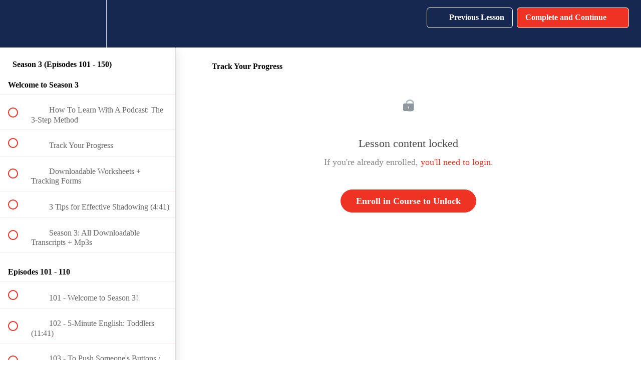

--- FILE ---
content_type: text/html; charset=utf-8
request_url: https://courses.americanenglishpodcast.com/courses/transcripts-episode-101-150/lectures/45220642
body_size: 31311
content:
<!DOCTYPE html>
<html>
  <head>
    <script src="https://releases.transloadit.com/uppy/v4.18.0/uppy.min.js"></script><link rel="stylesheet" href="https://releases.transloadit.com/uppy/v4.18.0/uppy.min.css" />
    <link href='https://static-media.hotmart.com/lhUBsv3sWlOnG2vyFQ7PB_UwF8E=/32x32/https://uploads.teachablecdn.com/attachments/aMvwL3NGTaOgMTGaSr7S_American+English+Podcast+Logos+2.png' rel='icon' type='image/png'>

<link href='https://static-media.hotmart.com/MS2vOuP43qfWjbpI45xMy5J4cVo=/72x72/https://uploads.teachablecdn.com/attachments/aMvwL3NGTaOgMTGaSr7S_American+English+Podcast+Logos+2.png' rel='apple-touch-icon' type='image/png'>

<link href='https://static-media.hotmart.com/YHQ3PnnO6H8vJn9Fw7lA3823CR8=/144x144/https://uploads.teachablecdn.com/attachments/aMvwL3NGTaOgMTGaSr7S_American+English+Podcast+Logos+2.png' rel='apple-touch-icon' type='image/png'>

<link href='https://static-media.hotmart.com/0yuJ0AZwFWaloVXlCV12v5OcrjQ=/320x345/https://uploads.teachablecdn.com/attachments/ktdWBqAuT162VszWsfli_School+Image+American+English+Podcast.png' rel='apple-touch-startup-image' type='image/png'>

<link href='https://static-media.hotmart.com/rJq09fJdEIZgH90VtkSvTbWsSZU=/640x690/https://uploads.teachablecdn.com/attachments/ktdWBqAuT162VszWsfli_School+Image+American+English+Podcast.png' rel='apple-touch-startup-image' type='image/png'>

<meta name='apple-mobile-web-app-capable' content='yes' />
<meta charset="UTF-8">
<meta name="csrf-param" content="authenticity_token" />
<meta name="csrf-token" content="k-ionBkusy1HlhaXyVGhz8-QyynLf9DZ28gX5HrvGEPgxL-i40tunciZo1HkWWEx6mMTjKOJqagVSCDktntEAw" />
<link rel="stylesheet" href="https://fedora.teachablecdn.com/assets/bootstrap-748e653be2be27c8e709ced95eab64a05c870fcc9544b56e33dfe1a9a539317d.css" data-turbolinks-track="true" /><link href="https://teachable-themeable.learning.teachable.com/themecss/production/base.css?_=ea70419357da&amp;brand_course_heading=%23ffffff&amp;brand_heading=%234d4d4d&amp;brand_homepage_heading=%23ffffff&amp;brand_navbar_fixed_text=%23ffffff&amp;brand_navbar_text=%23ffffff&amp;brand_primary=%23162750&amp;brand_secondary=%23EE3224&amp;brand_text=%234d4d4d&amp;logged_out_homepage_background_image_overlay=0.0&amp;logged_out_homepage_background_image_url=https%3A%2F%2Fuploads.teachablecdn.com%2Fattachments%2FktdWBqAuT162VszWsfli_School%2BImage%2BAmerican%2BEnglish%2BPodcast.png&amp;show_login=true&amp;show_signup=true" rel="stylesheet" data-turbolinks-track="true"></link>
<title>Track Your Progress | American English Podcast</title>
<meta name="description" content="12 Lessons (5-Minute English Course - Part 2), The Transcripts, Mp3s and Quizzes for Episodes 101 - 150">
<link rel="canonical" href="https://courses.americanenglishpodcast.com/courses/1447725/lectures/45220642">
<meta property="og:description" content="12 Lessons (5-Minute English Course - Part 2), The Transcripts, Mp3s and Quizzes for Episodes 101 - 150">
<meta property="og:image" content="https://uploads.teachablecdn.com/attachments/XbRKNtgHR8O7vHK8IwRn_Season+3.png">
<meta property="og:title" content="Track Your Progress">
<meta property="og:type" content="website">
<meta property="og:url" content="https://courses.americanenglishpodcast.com/courses/1447725/lectures/45220642">
<meta name="brand_video_player_color" content="#EE3224">
<meta name="site_title" content="American English Podcast">
<style></style>
<script src='//fast.wistia.com/assets/external/E-v1.js'></script>
<script
  src='https://www.recaptcha.net/recaptcha/api.js'
  async
  defer></script>



      <meta name="asset_host" content="https://fedora.teachablecdn.com">
     <script>
  (function () {
    const origCreateElement = Document.prototype.createElement;
    Document.prototype.createElement = function () {
      const el = origCreateElement.apply(this, arguments);
      if (arguments[0].toLowerCase() === "video") {
        const observer = new MutationObserver(() => {
          if (
            el.src &&
            el.src.startsWith("data:video") &&
            el.autoplay &&
            el.style.display === "none"
          ) {
            el.removeAttribute("autoplay");
            el.autoplay = false;
            el.style.display = "none";
            observer.disconnect();
          }
        });
        observer.observe(el, {
          attributes: true,
          attributeFilter: ["src", "autoplay", "style"],
        });
      }
      return el;
    };
  })();
</script>
<script src="https://fedora.teachablecdn.com/packs/student-globals--1463f1f1bdf1bb9a431c.js"></script><script src="https://fedora.teachablecdn.com/packs/student-legacy--38db0977d3748059802d.js"></script><script src="https://fedora.teachablecdn.com/packs/student--e4ea9b8f25228072afe8.js"></script>
<meta id='iris-url' data-iris-url=https://eventable.internal.teachable.com />
<script type="text/javascript">
  window.heap=window.heap||[],heap.load=function(e,t){window.heap.appid=e,window.heap.config=t=t||{};var r=document.createElement("script");r.type="text/javascript",r.async=!0,r.src="https://cdn.heapanalytics.com/js/heap-"+e+".js";var a=document.getElementsByTagName("script")[0];a.parentNode.insertBefore(r,a);for(var n=function(e){return function(){heap.push([e].concat(Array.prototype.slice.call(arguments,0)))}},p=["addEventProperties","addUserProperties","clearEventProperties","identify","resetIdentity","removeEventProperty","setEventProperties","track","unsetEventProperty"],o=0;o<p.length;o++)heap[p[o]]=n(p[o])},heap.load("318805607");
  window.heapShouldTrackUser = true;
</script>


<script type="text/javascript">
  var _user_id = ''; // Set to the user's ID, username, or email address, or '' if not yet known.
  var _session_id = 'd90d614352a5b5bd3fe2984a0b8d47fb'; // Set to a unique session ID for the visitor's current browsing session.

  var _sift = window._sift = window._sift || [];
  _sift.push(['_setAccount', '2e541754ec']);
  _sift.push(['_setUserId', _user_id]);
  _sift.push(['_setSessionId', _session_id]);
  _sift.push(['_trackPageview']);

  (function() {
    function ls() {
      var e = document.createElement('script');
      e.src = 'https://cdn.sift.com/s.js';
      document.body.appendChild(e);
    }
    if (window.attachEvent) {
      window.attachEvent('onload', ls);
    } else {
      window.addEventListener('load', ls, false);
    }
  })();
</script>





<!-- Google tag (gtag.js) -->
<script async src="https://www.googletagmanager.com/gtag/js?id=G-SL8LSCXHSV"></script>
<script>
  window.dataLayer = window.dataLayer || [];
  function gtag(){dataLayer.push(arguments);}
  gtag('js', new Date());

  gtag('config', 'G-SL8LSCXHSV', {
    'user_id': '',
    'school_id': '803982',
    'school_domain': 'courses.americanenglishpodcast.com'
  });
</script>



<meta http-equiv="X-UA-Compatible" content="IE=edge">
<script type="text/javascript">window.NREUM||(NREUM={});NREUM.info={"beacon":"bam.nr-data.net","errorBeacon":"bam.nr-data.net","licenseKey":"NRBR-08e3a2ada38dc55a529","applicationID":"1065060701","transactionName":"dAxdTUFZXVQEQh0JAFQXRktWRR5LCV9F","queueTime":0,"applicationTime":130,"agent":""}</script>
<script type="text/javascript">(window.NREUM||(NREUM={})).init={privacy:{cookies_enabled:true},ajax:{deny_list:["bam.nr-data.net"]},feature_flags:["soft_nav"],distributed_tracing:{enabled:true}};(window.NREUM||(NREUM={})).loader_config={agentID:"1103368432",accountID:"4102727",trustKey:"27503",xpid:"UAcHU1FRDxABVFdXBwcHUVQA",licenseKey:"NRBR-08e3a2ada38dc55a529",applicationID:"1065060701",browserID:"1103368432"};;/*! For license information please see nr-loader-spa-1.308.0.min.js.LICENSE.txt */
(()=>{var e,t,r={384:(e,t,r)=>{"use strict";r.d(t,{NT:()=>a,US:()=>u,Zm:()=>o,bQ:()=>d,dV:()=>c,pV:()=>l});var n=r(6154),i=r(1863),s=r(1910);const a={beacon:"bam.nr-data.net",errorBeacon:"bam.nr-data.net"};function o(){return n.gm.NREUM||(n.gm.NREUM={}),void 0===n.gm.newrelic&&(n.gm.newrelic=n.gm.NREUM),n.gm.NREUM}function c(){let e=o();return e.o||(e.o={ST:n.gm.setTimeout,SI:n.gm.setImmediate||n.gm.setInterval,CT:n.gm.clearTimeout,XHR:n.gm.XMLHttpRequest,REQ:n.gm.Request,EV:n.gm.Event,PR:n.gm.Promise,MO:n.gm.MutationObserver,FETCH:n.gm.fetch,WS:n.gm.WebSocket},(0,s.i)(...Object.values(e.o))),e}function d(e,t){let r=o();r.initializedAgents??={},t.initializedAt={ms:(0,i.t)(),date:new Date},r.initializedAgents[e]=t}function u(e,t){o()[e]=t}function l(){return function(){let e=o();const t=e.info||{};e.info={beacon:a.beacon,errorBeacon:a.errorBeacon,...t}}(),function(){let e=o();const t=e.init||{};e.init={...t}}(),c(),function(){let e=o();const t=e.loader_config||{};e.loader_config={...t}}(),o()}},782:(e,t,r)=>{"use strict";r.d(t,{T:()=>n});const n=r(860).K7.pageViewTiming},860:(e,t,r)=>{"use strict";r.d(t,{$J:()=>u,K7:()=>c,P3:()=>d,XX:()=>i,Yy:()=>o,df:()=>s,qY:()=>n,v4:()=>a});const n="events",i="jserrors",s="browser/blobs",a="rum",o="browser/logs",c={ajax:"ajax",genericEvents:"generic_events",jserrors:i,logging:"logging",metrics:"metrics",pageAction:"page_action",pageViewEvent:"page_view_event",pageViewTiming:"page_view_timing",sessionReplay:"session_replay",sessionTrace:"session_trace",softNav:"soft_navigations",spa:"spa"},d={[c.pageViewEvent]:1,[c.pageViewTiming]:2,[c.metrics]:3,[c.jserrors]:4,[c.spa]:5,[c.ajax]:6,[c.sessionTrace]:7,[c.softNav]:8,[c.sessionReplay]:9,[c.logging]:10,[c.genericEvents]:11},u={[c.pageViewEvent]:a,[c.pageViewTiming]:n,[c.ajax]:n,[c.spa]:n,[c.softNav]:n,[c.metrics]:i,[c.jserrors]:i,[c.sessionTrace]:s,[c.sessionReplay]:s,[c.logging]:o,[c.genericEvents]:"ins"}},944:(e,t,r)=>{"use strict";r.d(t,{R:()=>i});var n=r(3241);function i(e,t){"function"==typeof console.debug&&(console.debug("New Relic Warning: https://github.com/newrelic/newrelic-browser-agent/blob/main/docs/warning-codes.md#".concat(e),t),(0,n.W)({agentIdentifier:null,drained:null,type:"data",name:"warn",feature:"warn",data:{code:e,secondary:t}}))}},993:(e,t,r)=>{"use strict";r.d(t,{A$:()=>s,ET:()=>a,TZ:()=>o,p_:()=>i});var n=r(860);const i={ERROR:"ERROR",WARN:"WARN",INFO:"INFO",DEBUG:"DEBUG",TRACE:"TRACE"},s={OFF:0,ERROR:1,WARN:2,INFO:3,DEBUG:4,TRACE:5},a="log",o=n.K7.logging},1541:(e,t,r)=>{"use strict";r.d(t,{U:()=>i,f:()=>n});const n={MFE:"MFE",BA:"BA"};function i(e,t){if(2!==t?.harvestEndpointVersion)return{};const r=t.agentRef.runtime.appMetadata.agents[0].entityGuid;return e?{"source.id":e.id,"source.name":e.name,"source.type":e.type,"parent.id":e.parent?.id||r,"parent.type":e.parent?.type||n.BA}:{"entity.guid":r,appId:t.agentRef.info.applicationID}}},1687:(e,t,r)=>{"use strict";r.d(t,{Ak:()=>d,Ze:()=>h,x3:()=>u});var n=r(3241),i=r(7836),s=r(3606),a=r(860),o=r(2646);const c={};function d(e,t){const r={staged:!1,priority:a.P3[t]||0};l(e),c[e].get(t)||c[e].set(t,r)}function u(e,t){e&&c[e]&&(c[e].get(t)&&c[e].delete(t),p(e,t,!1),c[e].size&&f(e))}function l(e){if(!e)throw new Error("agentIdentifier required");c[e]||(c[e]=new Map)}function h(e="",t="feature",r=!1){if(l(e),!e||!c[e].get(t)||r)return p(e,t);c[e].get(t).staged=!0,f(e)}function f(e){const t=Array.from(c[e]);t.every(([e,t])=>t.staged)&&(t.sort((e,t)=>e[1].priority-t[1].priority),t.forEach(([t])=>{c[e].delete(t),p(e,t)}))}function p(e,t,r=!0){const a=e?i.ee.get(e):i.ee,c=s.i.handlers;if(!a.aborted&&a.backlog&&c){if((0,n.W)({agentIdentifier:e,type:"lifecycle",name:"drain",feature:t}),r){const e=a.backlog[t],r=c[t];if(r){for(let t=0;e&&t<e.length;++t)g(e[t],r);Object.entries(r).forEach(([e,t])=>{Object.values(t||{}).forEach(t=>{t[0]?.on&&t[0]?.context()instanceof o.y&&t[0].on(e,t[1])})})}}a.isolatedBacklog||delete c[t],a.backlog[t]=null,a.emit("drain-"+t,[])}}function g(e,t){var r=e[1];Object.values(t[r]||{}).forEach(t=>{var r=e[0];if(t[0]===r){var n=t[1],i=e[3],s=e[2];n.apply(i,s)}})}},1738:(e,t,r)=>{"use strict";r.d(t,{U:()=>f,Y:()=>h});var n=r(3241),i=r(9908),s=r(1863),a=r(944),o=r(5701),c=r(3969),d=r(8362),u=r(860),l=r(4261);function h(e,t,r,s){const h=s||r;!h||h[e]&&h[e]!==d.d.prototype[e]||(h[e]=function(){(0,i.p)(c.xV,["API/"+e+"/called"],void 0,u.K7.metrics,r.ee),(0,n.W)({agentIdentifier:r.agentIdentifier,drained:!!o.B?.[r.agentIdentifier],type:"data",name:"api",feature:l.Pl+e,data:{}});try{return t.apply(this,arguments)}catch(e){(0,a.R)(23,e)}})}function f(e,t,r,n,a){const o=e.info;null===r?delete o.jsAttributes[t]:o.jsAttributes[t]=r,(a||null===r)&&(0,i.p)(l.Pl+n,[(0,s.t)(),t,r],void 0,"session",e.ee)}},1741:(e,t,r)=>{"use strict";r.d(t,{W:()=>s});var n=r(944),i=r(4261);class s{#e(e,...t){if(this[e]!==s.prototype[e])return this[e](...t);(0,n.R)(35,e)}addPageAction(e,t){return this.#e(i.hG,e,t)}register(e){return this.#e(i.eY,e)}recordCustomEvent(e,t){return this.#e(i.fF,e,t)}setPageViewName(e,t){return this.#e(i.Fw,e,t)}setCustomAttribute(e,t,r){return this.#e(i.cD,e,t,r)}noticeError(e,t){return this.#e(i.o5,e,t)}setUserId(e,t=!1){return this.#e(i.Dl,e,t)}setApplicationVersion(e){return this.#e(i.nb,e)}setErrorHandler(e){return this.#e(i.bt,e)}addRelease(e,t){return this.#e(i.k6,e,t)}log(e,t){return this.#e(i.$9,e,t)}start(){return this.#e(i.d3)}finished(e){return this.#e(i.BL,e)}recordReplay(){return this.#e(i.CH)}pauseReplay(){return this.#e(i.Tb)}addToTrace(e){return this.#e(i.U2,e)}setCurrentRouteName(e){return this.#e(i.PA,e)}interaction(e){return this.#e(i.dT,e)}wrapLogger(e,t,r){return this.#e(i.Wb,e,t,r)}measure(e,t){return this.#e(i.V1,e,t)}consent(e){return this.#e(i.Pv,e)}}},1863:(e,t,r)=>{"use strict";function n(){return Math.floor(performance.now())}r.d(t,{t:()=>n})},1910:(e,t,r)=>{"use strict";r.d(t,{i:()=>s});var n=r(944);const i=new Map;function s(...e){return e.every(e=>{if(i.has(e))return i.get(e);const t="function"==typeof e?e.toString():"",r=t.includes("[native code]"),s=t.includes("nrWrapper");return r||s||(0,n.R)(64,e?.name||t),i.set(e,r),r})}},2555:(e,t,r)=>{"use strict";r.d(t,{D:()=>o,f:()=>a});var n=r(384),i=r(8122);const s={beacon:n.NT.beacon,errorBeacon:n.NT.errorBeacon,licenseKey:void 0,applicationID:void 0,sa:void 0,queueTime:void 0,applicationTime:void 0,ttGuid:void 0,user:void 0,account:void 0,product:void 0,extra:void 0,jsAttributes:{},userAttributes:void 0,atts:void 0,transactionName:void 0,tNamePlain:void 0};function a(e){try{return!!e.licenseKey&&!!e.errorBeacon&&!!e.applicationID}catch(e){return!1}}const o=e=>(0,i.a)(e,s)},2614:(e,t,r)=>{"use strict";r.d(t,{BB:()=>a,H3:()=>n,g:()=>d,iL:()=>c,tS:()=>o,uh:()=>i,wk:()=>s});const n="NRBA",i="SESSION",s=144e5,a=18e5,o={STARTED:"session-started",PAUSE:"session-pause",RESET:"session-reset",RESUME:"session-resume",UPDATE:"session-update"},c={SAME_TAB:"same-tab",CROSS_TAB:"cross-tab"},d={OFF:0,FULL:1,ERROR:2}},2646:(e,t,r)=>{"use strict";r.d(t,{y:()=>n});class n{constructor(e){this.contextId=e}}},2843:(e,t,r)=>{"use strict";r.d(t,{G:()=>s,u:()=>i});var n=r(3878);function i(e,t=!1,r,i){(0,n.DD)("visibilitychange",function(){if(t)return void("hidden"===document.visibilityState&&e());e(document.visibilityState)},r,i)}function s(e,t,r){(0,n.sp)("pagehide",e,t,r)}},3241:(e,t,r)=>{"use strict";r.d(t,{W:()=>s});var n=r(6154);const i="newrelic";function s(e={}){try{n.gm.dispatchEvent(new CustomEvent(i,{detail:e}))}catch(e){}}},3304:(e,t,r)=>{"use strict";r.d(t,{A:()=>s});var n=r(7836);const i=()=>{const e=new WeakSet;return(t,r)=>{if("object"==typeof r&&null!==r){if(e.has(r))return;e.add(r)}return r}};function s(e){try{return JSON.stringify(e,i())??""}catch(e){try{n.ee.emit("internal-error",[e])}catch(e){}return""}}},3333:(e,t,r)=>{"use strict";r.d(t,{$v:()=>u,TZ:()=>n,Xh:()=>c,Zp:()=>i,kd:()=>d,mq:()=>o,nf:()=>a,qN:()=>s});const n=r(860).K7.genericEvents,i=["auxclick","click","copy","keydown","paste","scrollend"],s=["focus","blur"],a=4,o=1e3,c=2e3,d=["PageAction","UserAction","BrowserPerformance"],u={RESOURCES:"experimental.resources",REGISTER:"register"}},3434:(e,t,r)=>{"use strict";r.d(t,{Jt:()=>s,YM:()=>d});var n=r(7836),i=r(5607);const s="nr@original:".concat(i.W),a=50;var o=Object.prototype.hasOwnProperty,c=!1;function d(e,t){return e||(e=n.ee),r.inPlace=function(e,t,n,i,s){n||(n="");const a="-"===n.charAt(0);for(let o=0;o<t.length;o++){const c=t[o],d=e[c];l(d)||(e[c]=r(d,a?c+n:n,i,c,s))}},r.flag=s,r;function r(t,r,n,c,d){return l(t)?t:(r||(r=""),nrWrapper[s]=t,function(e,t,r){if(Object.defineProperty&&Object.keys)try{return Object.keys(e).forEach(function(r){Object.defineProperty(t,r,{get:function(){return e[r]},set:function(t){return e[r]=t,t}})}),t}catch(e){u([e],r)}for(var n in e)o.call(e,n)&&(t[n]=e[n])}(t,nrWrapper,e),nrWrapper);function nrWrapper(){var s,o,l,h;let f;try{o=this,s=[...arguments],l="function"==typeof n?n(s,o):n||{}}catch(t){u([t,"",[s,o,c],l],e)}i(r+"start",[s,o,c],l,d);const p=performance.now();let g;try{return h=t.apply(o,s),g=performance.now(),h}catch(e){throw g=performance.now(),i(r+"err",[s,o,e],l,d),f=e,f}finally{const e=g-p,t={start:p,end:g,duration:e,isLongTask:e>=a,methodName:c,thrownError:f};t.isLongTask&&i("long-task",[t,o],l,d),i(r+"end",[s,o,h],l,d)}}}function i(r,n,i,s){if(!c||t){var a=c;c=!0;try{e.emit(r,n,i,t,s)}catch(t){u([t,r,n,i],e)}c=a}}}function u(e,t){t||(t=n.ee);try{t.emit("internal-error",e)}catch(e){}}function l(e){return!(e&&"function"==typeof e&&e.apply&&!e[s])}},3606:(e,t,r)=>{"use strict";r.d(t,{i:()=>s});var n=r(9908);s.on=a;var i=s.handlers={};function s(e,t,r,s){a(s||n.d,i,e,t,r)}function a(e,t,r,i,s){s||(s="feature"),e||(e=n.d);var a=t[s]=t[s]||{};(a[r]=a[r]||[]).push([e,i])}},3738:(e,t,r)=>{"use strict";r.d(t,{He:()=>i,Kp:()=>o,Lc:()=>d,Rz:()=>u,TZ:()=>n,bD:()=>s,d3:()=>a,jx:()=>l,sl:()=>h,uP:()=>c});const n=r(860).K7.sessionTrace,i="bstResource",s="resource",a="-start",o="-end",c="fn"+a,d="fn"+o,u="pushState",l=1e3,h=3e4},3785:(e,t,r)=>{"use strict";r.d(t,{R:()=>c,b:()=>d});var n=r(9908),i=r(1863),s=r(860),a=r(3969),o=r(993);function c(e,t,r={},c=o.p_.INFO,d=!0,u,l=(0,i.t)()){(0,n.p)(a.xV,["API/logging/".concat(c.toLowerCase(),"/called")],void 0,s.K7.metrics,e),(0,n.p)(o.ET,[l,t,r,c,d,u],void 0,s.K7.logging,e)}function d(e){return"string"==typeof e&&Object.values(o.p_).some(t=>t===e.toUpperCase().trim())}},3878:(e,t,r)=>{"use strict";function n(e,t){return{capture:e,passive:!1,signal:t}}function i(e,t,r=!1,i){window.addEventListener(e,t,n(r,i))}function s(e,t,r=!1,i){document.addEventListener(e,t,n(r,i))}r.d(t,{DD:()=>s,jT:()=>n,sp:()=>i})},3962:(e,t,r)=>{"use strict";r.d(t,{AM:()=>a,O2:()=>l,OV:()=>s,Qu:()=>h,TZ:()=>c,ih:()=>f,pP:()=>o,t1:()=>u,tC:()=>i,wD:()=>d});var n=r(860);const i=["click","keydown","submit"],s="popstate",a="api",o="initialPageLoad",c=n.K7.softNav,d=5e3,u=500,l={INITIAL_PAGE_LOAD:"",ROUTE_CHANGE:1,UNSPECIFIED:2},h={INTERACTION:1,AJAX:2,CUSTOM_END:3,CUSTOM_TRACER:4},f={IP:"in progress",PF:"pending finish",FIN:"finished",CAN:"cancelled"}},3969:(e,t,r)=>{"use strict";r.d(t,{TZ:()=>n,XG:()=>o,rs:()=>i,xV:()=>a,z_:()=>s});const n=r(860).K7.metrics,i="sm",s="cm",a="storeSupportabilityMetrics",o="storeEventMetrics"},4234:(e,t,r)=>{"use strict";r.d(t,{W:()=>s});var n=r(7836),i=r(1687);class s{constructor(e,t){this.agentIdentifier=e,this.ee=n.ee.get(e),this.featureName=t,this.blocked=!1}deregisterDrain(){(0,i.x3)(this.agentIdentifier,this.featureName)}}},4261:(e,t,r)=>{"use strict";r.d(t,{$9:()=>u,BL:()=>c,CH:()=>p,Dl:()=>R,Fw:()=>w,PA:()=>v,Pl:()=>n,Pv:()=>A,Tb:()=>h,U2:()=>a,V1:()=>E,Wb:()=>T,bt:()=>y,cD:()=>b,d3:()=>x,dT:()=>d,eY:()=>g,fF:()=>f,hG:()=>s,hw:()=>i,k6:()=>o,nb:()=>m,o5:()=>l});const n="api-",i=n+"ixn-",s="addPageAction",a="addToTrace",o="addRelease",c="finished",d="interaction",u="log",l="noticeError",h="pauseReplay",f="recordCustomEvent",p="recordReplay",g="register",m="setApplicationVersion",v="setCurrentRouteName",b="setCustomAttribute",y="setErrorHandler",w="setPageViewName",R="setUserId",x="start",T="wrapLogger",E="measure",A="consent"},5205:(e,t,r)=>{"use strict";r.d(t,{j:()=>S});var n=r(384),i=r(1741);var s=r(2555),a=r(3333);const o=e=>{if(!e||"string"!=typeof e)return!1;try{document.createDocumentFragment().querySelector(e)}catch{return!1}return!0};var c=r(2614),d=r(944),u=r(8122);const l="[data-nr-mask]",h=e=>(0,u.a)(e,(()=>{const e={feature_flags:[],experimental:{allow_registered_children:!1,resources:!1},mask_selector:"*",block_selector:"[data-nr-block]",mask_input_options:{color:!1,date:!1,"datetime-local":!1,email:!1,month:!1,number:!1,range:!1,search:!1,tel:!1,text:!1,time:!1,url:!1,week:!1,textarea:!1,select:!1,password:!0}};return{ajax:{deny_list:void 0,block_internal:!0,enabled:!0,autoStart:!0},api:{get allow_registered_children(){return e.feature_flags.includes(a.$v.REGISTER)||e.experimental.allow_registered_children},set allow_registered_children(t){e.experimental.allow_registered_children=t},duplicate_registered_data:!1},browser_consent_mode:{enabled:!1},distributed_tracing:{enabled:void 0,exclude_newrelic_header:void 0,cors_use_newrelic_header:void 0,cors_use_tracecontext_headers:void 0,allowed_origins:void 0},get feature_flags(){return e.feature_flags},set feature_flags(t){e.feature_flags=t},generic_events:{enabled:!0,autoStart:!0},harvest:{interval:30},jserrors:{enabled:!0,autoStart:!0},logging:{enabled:!0,autoStart:!0},metrics:{enabled:!0,autoStart:!0},obfuscate:void 0,page_action:{enabled:!0},page_view_event:{enabled:!0,autoStart:!0},page_view_timing:{enabled:!0,autoStart:!0},performance:{capture_marks:!1,capture_measures:!1,capture_detail:!0,resources:{get enabled(){return e.feature_flags.includes(a.$v.RESOURCES)||e.experimental.resources},set enabled(t){e.experimental.resources=t},asset_types:[],first_party_domains:[],ignore_newrelic:!0}},privacy:{cookies_enabled:!0},proxy:{assets:void 0,beacon:void 0},session:{expiresMs:c.wk,inactiveMs:c.BB},session_replay:{autoStart:!0,enabled:!1,preload:!1,sampling_rate:10,error_sampling_rate:100,collect_fonts:!1,inline_images:!1,fix_stylesheets:!0,mask_all_inputs:!0,get mask_text_selector(){return e.mask_selector},set mask_text_selector(t){o(t)?e.mask_selector="".concat(t,",").concat(l):""===t||null===t?e.mask_selector=l:(0,d.R)(5,t)},get block_class(){return"nr-block"},get ignore_class(){return"nr-ignore"},get mask_text_class(){return"nr-mask"},get block_selector(){return e.block_selector},set block_selector(t){o(t)?e.block_selector+=",".concat(t):""!==t&&(0,d.R)(6,t)},get mask_input_options(){return e.mask_input_options},set mask_input_options(t){t&&"object"==typeof t?e.mask_input_options={...t,password:!0}:(0,d.R)(7,t)}},session_trace:{enabled:!0,autoStart:!0},soft_navigations:{enabled:!0,autoStart:!0},spa:{enabled:!0,autoStart:!0},ssl:void 0,user_actions:{enabled:!0,elementAttributes:["id","className","tagName","type"]}}})());var f=r(6154),p=r(9324);let g=0;const m={buildEnv:p.F3,distMethod:p.Xs,version:p.xv,originTime:f.WN},v={consented:!1},b={appMetadata:{},get consented(){return this.session?.state?.consent||v.consented},set consented(e){v.consented=e},customTransaction:void 0,denyList:void 0,disabled:!1,harvester:void 0,isolatedBacklog:!1,isRecording:!1,loaderType:void 0,maxBytes:3e4,obfuscator:void 0,onerror:void 0,ptid:void 0,releaseIds:{},session:void 0,timeKeeper:void 0,registeredEntities:[],jsAttributesMetadata:{bytes:0},get harvestCount(){return++g}},y=e=>{const t=(0,u.a)(e,b),r=Object.keys(m).reduce((e,t)=>(e[t]={value:m[t],writable:!1,configurable:!0,enumerable:!0},e),{});return Object.defineProperties(t,r)};var w=r(5701);const R=e=>{const t=e.startsWith("http");e+="/",r.p=t?e:"https://"+e};var x=r(7836),T=r(3241);const E={accountID:void 0,trustKey:void 0,agentID:void 0,licenseKey:void 0,applicationID:void 0,xpid:void 0},A=e=>(0,u.a)(e,E),_=new Set;function S(e,t={},r,a){let{init:o,info:c,loader_config:d,runtime:u={},exposed:l=!0}=t;if(!c){const e=(0,n.pV)();o=e.init,c=e.info,d=e.loader_config}e.init=h(o||{}),e.loader_config=A(d||{}),c.jsAttributes??={},f.bv&&(c.jsAttributes.isWorker=!0),e.info=(0,s.D)(c);const p=e.init,g=[c.beacon,c.errorBeacon];_.has(e.agentIdentifier)||(p.proxy.assets&&(R(p.proxy.assets),g.push(p.proxy.assets)),p.proxy.beacon&&g.push(p.proxy.beacon),e.beacons=[...g],function(e){const t=(0,n.pV)();Object.getOwnPropertyNames(i.W.prototype).forEach(r=>{const n=i.W.prototype[r];if("function"!=typeof n||"constructor"===n)return;let s=t[r];e[r]&&!1!==e.exposed&&"micro-agent"!==e.runtime?.loaderType&&(t[r]=(...t)=>{const n=e[r](...t);return s?s(...t):n})})}(e),(0,n.US)("activatedFeatures",w.B)),u.denyList=[...p.ajax.deny_list||[],...p.ajax.block_internal?g:[]],u.ptid=e.agentIdentifier,u.loaderType=r,e.runtime=y(u),_.has(e.agentIdentifier)||(e.ee=x.ee.get(e.agentIdentifier),e.exposed=l,(0,T.W)({agentIdentifier:e.agentIdentifier,drained:!!w.B?.[e.agentIdentifier],type:"lifecycle",name:"initialize",feature:void 0,data:e.config})),_.add(e.agentIdentifier)}},5270:(e,t,r)=>{"use strict";r.d(t,{Aw:()=>a,SR:()=>s,rF:()=>o});var n=r(384),i=r(7767);function s(e){return!!(0,n.dV)().o.MO&&(0,i.V)(e)&&!0===e?.session_trace.enabled}function a(e){return!0===e?.session_replay.preload&&s(e)}function o(e,t){try{if("string"==typeof t?.type){if("password"===t.type.toLowerCase())return"*".repeat(e?.length||0);if(void 0!==t?.dataset?.nrUnmask||t?.classList?.contains("nr-unmask"))return e}}catch(e){}return"string"==typeof e?e.replace(/[\S]/g,"*"):"*".repeat(e?.length||0)}},5289:(e,t,r)=>{"use strict";r.d(t,{GG:()=>a,Qr:()=>c,sB:()=>o});var n=r(3878),i=r(6389);function s(){return"undefined"==typeof document||"complete"===document.readyState}function a(e,t){if(s())return e();const r=(0,i.J)(e),a=setInterval(()=>{s()&&(clearInterval(a),r())},500);(0,n.sp)("load",r,t)}function o(e){if(s())return e();(0,n.DD)("DOMContentLoaded",e)}function c(e){if(s())return e();(0,n.sp)("popstate",e)}},5607:(e,t,r)=>{"use strict";r.d(t,{W:()=>n});const n=(0,r(9566).bz)()},5701:(e,t,r)=>{"use strict";r.d(t,{B:()=>s,t:()=>a});var n=r(3241);const i=new Set,s={};function a(e,t){const r=t.agentIdentifier;s[r]??={},e&&"object"==typeof e&&(i.has(r)||(t.ee.emit("rumresp",[e]),s[r]=e,i.add(r),(0,n.W)({agentIdentifier:r,loaded:!0,drained:!0,type:"lifecycle",name:"load",feature:void 0,data:e})))}},6154:(e,t,r)=>{"use strict";r.d(t,{OF:()=>d,RI:()=>i,WN:()=>h,bv:()=>s,eN:()=>f,gm:()=>a,lR:()=>l,m:()=>c,mw:()=>o,sb:()=>u});var n=r(1863);const i="undefined"!=typeof window&&!!window.document,s="undefined"!=typeof WorkerGlobalScope&&("undefined"!=typeof self&&self instanceof WorkerGlobalScope&&self.navigator instanceof WorkerNavigator||"undefined"!=typeof globalThis&&globalThis instanceof WorkerGlobalScope&&globalThis.navigator instanceof WorkerNavigator),a=i?window:"undefined"!=typeof WorkerGlobalScope&&("undefined"!=typeof self&&self instanceof WorkerGlobalScope&&self||"undefined"!=typeof globalThis&&globalThis instanceof WorkerGlobalScope&&globalThis),o=Boolean("hidden"===a?.document?.visibilityState),c=""+a?.location,d=/iPad|iPhone|iPod/.test(a.navigator?.userAgent),u=d&&"undefined"==typeof SharedWorker,l=(()=>{const e=a.navigator?.userAgent?.match(/Firefox[/\s](\d+\.\d+)/);return Array.isArray(e)&&e.length>=2?+e[1]:0})(),h=Date.now()-(0,n.t)(),f=()=>"undefined"!=typeof PerformanceNavigationTiming&&a?.performance?.getEntriesByType("navigation")?.[0]?.responseStart},6344:(e,t,r)=>{"use strict";r.d(t,{BB:()=>u,Qb:()=>l,TZ:()=>i,Ug:()=>a,Vh:()=>s,_s:()=>o,bc:()=>d,yP:()=>c});var n=r(2614);const i=r(860).K7.sessionReplay,s="errorDuringReplay",a=.12,o={DomContentLoaded:0,Load:1,FullSnapshot:2,IncrementalSnapshot:3,Meta:4,Custom:5},c={[n.g.ERROR]:15e3,[n.g.FULL]:3e5,[n.g.OFF]:0},d={RESET:{message:"Session was reset",sm:"Reset"},IMPORT:{message:"Recorder failed to import",sm:"Import"},TOO_MANY:{message:"429: Too Many Requests",sm:"Too-Many"},TOO_BIG:{message:"Payload was too large",sm:"Too-Big"},CROSS_TAB:{message:"Session Entity was set to OFF on another tab",sm:"Cross-Tab"},ENTITLEMENTS:{message:"Session Replay is not allowed and will not be started",sm:"Entitlement"}},u=5e3,l={API:"api",RESUME:"resume",SWITCH_TO_FULL:"switchToFull",INITIALIZE:"initialize",PRELOAD:"preload"}},6389:(e,t,r)=>{"use strict";function n(e,t=500,r={}){const n=r?.leading||!1;let i;return(...r)=>{n&&void 0===i&&(e.apply(this,r),i=setTimeout(()=>{i=clearTimeout(i)},t)),n||(clearTimeout(i),i=setTimeout(()=>{e.apply(this,r)},t))}}function i(e){let t=!1;return(...r)=>{t||(t=!0,e.apply(this,r))}}r.d(t,{J:()=>i,s:()=>n})},6630:(e,t,r)=>{"use strict";r.d(t,{T:()=>n});const n=r(860).K7.pageViewEvent},6774:(e,t,r)=>{"use strict";r.d(t,{T:()=>n});const n=r(860).K7.jserrors},7295:(e,t,r)=>{"use strict";r.d(t,{Xv:()=>a,gX:()=>i,iW:()=>s});var n=[];function i(e){if(!e||s(e))return!1;if(0===n.length)return!0;if("*"===n[0].hostname)return!1;for(var t=0;t<n.length;t++){var r=n[t];if(r.hostname.test(e.hostname)&&r.pathname.test(e.pathname))return!1}return!0}function s(e){return void 0===e.hostname}function a(e){if(n=[],e&&e.length)for(var t=0;t<e.length;t++){let r=e[t];if(!r)continue;if("*"===r)return void(n=[{hostname:"*"}]);0===r.indexOf("http://")?r=r.substring(7):0===r.indexOf("https://")&&(r=r.substring(8));const i=r.indexOf("/");let s,a;i>0?(s=r.substring(0,i),a=r.substring(i)):(s=r,a="*");let[c]=s.split(":");n.push({hostname:o(c),pathname:o(a,!0)})}}function o(e,t=!1){const r=e.replace(/[.+?^${}()|[\]\\]/g,e=>"\\"+e).replace(/\*/g,".*?");return new RegExp((t?"^":"")+r+"$")}},7485:(e,t,r)=>{"use strict";r.d(t,{D:()=>i});var n=r(6154);function i(e){if(0===(e||"").indexOf("data:"))return{protocol:"data"};try{const t=new URL(e,location.href),r={port:t.port,hostname:t.hostname,pathname:t.pathname,search:t.search,protocol:t.protocol.slice(0,t.protocol.indexOf(":")),sameOrigin:t.protocol===n.gm?.location?.protocol&&t.host===n.gm?.location?.host};return r.port&&""!==r.port||("http:"===t.protocol&&(r.port="80"),"https:"===t.protocol&&(r.port="443")),r.pathname&&""!==r.pathname?r.pathname.startsWith("/")||(r.pathname="/".concat(r.pathname)):r.pathname="/",r}catch(e){return{}}}},7699:(e,t,r)=>{"use strict";r.d(t,{It:()=>s,KC:()=>o,No:()=>i,qh:()=>a});var n=r(860);const i=16e3,s=1e6,a="SESSION_ERROR",o={[n.K7.logging]:!0,[n.K7.genericEvents]:!1,[n.K7.jserrors]:!1,[n.K7.ajax]:!1}},7767:(e,t,r)=>{"use strict";r.d(t,{V:()=>i});var n=r(6154);const i=e=>n.RI&&!0===e?.privacy.cookies_enabled},7836:(e,t,r)=>{"use strict";r.d(t,{P:()=>o,ee:()=>c});var n=r(384),i=r(8990),s=r(2646),a=r(5607);const o="nr@context:".concat(a.W),c=function e(t,r){var n={},a={},u={},l=!1;try{l=16===r.length&&d.initializedAgents?.[r]?.runtime.isolatedBacklog}catch(e){}var h={on:p,addEventListener:p,removeEventListener:function(e,t){var r=n[e];if(!r)return;for(var i=0;i<r.length;i++)r[i]===t&&r.splice(i,1)},emit:function(e,r,n,i,s){!1!==s&&(s=!0);if(c.aborted&&!i)return;t&&s&&t.emit(e,r,n);var o=f(n);g(e).forEach(e=>{e.apply(o,r)});var d=v()[a[e]];d&&d.push([h,e,r,o]);return o},get:m,listeners:g,context:f,buffer:function(e,t){const r=v();if(t=t||"feature",h.aborted)return;Object.entries(e||{}).forEach(([e,n])=>{a[n]=t,t in r||(r[t]=[])})},abort:function(){h._aborted=!0,Object.keys(h.backlog).forEach(e=>{delete h.backlog[e]})},isBuffering:function(e){return!!v()[a[e]]},debugId:r,backlog:l?{}:t&&"object"==typeof t.backlog?t.backlog:{},isolatedBacklog:l};return Object.defineProperty(h,"aborted",{get:()=>{let e=h._aborted||!1;return e||(t&&(e=t.aborted),e)}}),h;function f(e){return e&&e instanceof s.y?e:e?(0,i.I)(e,o,()=>new s.y(o)):new s.y(o)}function p(e,t){n[e]=g(e).concat(t)}function g(e){return n[e]||[]}function m(t){return u[t]=u[t]||e(h,t)}function v(){return h.backlog}}(void 0,"globalEE"),d=(0,n.Zm)();d.ee||(d.ee=c)},8122:(e,t,r)=>{"use strict";r.d(t,{a:()=>i});var n=r(944);function i(e,t){try{if(!e||"object"!=typeof e)return(0,n.R)(3);if(!t||"object"!=typeof t)return(0,n.R)(4);const r=Object.create(Object.getPrototypeOf(t),Object.getOwnPropertyDescriptors(t)),s=0===Object.keys(r).length?e:r;for(let a in s)if(void 0!==e[a])try{if(null===e[a]){r[a]=null;continue}Array.isArray(e[a])&&Array.isArray(t[a])?r[a]=Array.from(new Set([...e[a],...t[a]])):"object"==typeof e[a]&&"object"==typeof t[a]?r[a]=i(e[a],t[a]):r[a]=e[a]}catch(e){r[a]||(0,n.R)(1,e)}return r}catch(e){(0,n.R)(2,e)}}},8139:(e,t,r)=>{"use strict";r.d(t,{u:()=>h});var n=r(7836),i=r(3434),s=r(8990),a=r(6154);const o={},c=a.gm.XMLHttpRequest,d="addEventListener",u="removeEventListener",l="nr@wrapped:".concat(n.P);function h(e){var t=function(e){return(e||n.ee).get("events")}(e);if(o[t.debugId]++)return t;o[t.debugId]=1;var r=(0,i.YM)(t,!0);function h(e){r.inPlace(e,[d,u],"-",p)}function p(e,t){return e[1]}return"getPrototypeOf"in Object&&(a.RI&&f(document,h),c&&f(c.prototype,h),f(a.gm,h)),t.on(d+"-start",function(e,t){var n=e[1];if(null!==n&&("function"==typeof n||"object"==typeof n)&&"newrelic"!==e[0]){var i=(0,s.I)(n,l,function(){var e={object:function(){if("function"!=typeof n.handleEvent)return;return n.handleEvent.apply(n,arguments)},function:n}[typeof n];return e?r(e,"fn-",null,e.name||"anonymous"):n});this.wrapped=e[1]=i}}),t.on(u+"-start",function(e){e[1]=this.wrapped||e[1]}),t}function f(e,t,...r){let n=e;for(;"object"==typeof n&&!Object.prototype.hasOwnProperty.call(n,d);)n=Object.getPrototypeOf(n);n&&t(n,...r)}},8362:(e,t,r)=>{"use strict";r.d(t,{d:()=>s});var n=r(9566),i=r(1741);class s extends i.W{agentIdentifier=(0,n.LA)(16)}},8374:(e,t,r)=>{r.nc=(()=>{try{return document?.currentScript?.nonce}catch(e){}return""})()},8990:(e,t,r)=>{"use strict";r.d(t,{I:()=>i});var n=Object.prototype.hasOwnProperty;function i(e,t,r){if(n.call(e,t))return e[t];var i=r();if(Object.defineProperty&&Object.keys)try{return Object.defineProperty(e,t,{value:i,writable:!0,enumerable:!1}),i}catch(e){}return e[t]=i,i}},9119:(e,t,r)=>{"use strict";r.d(t,{L:()=>s});var n=/([^?#]*)[^#]*(#[^?]*|$).*/,i=/([^?#]*)().*/;function s(e,t){return e?e.replace(t?n:i,"$1$2"):e}},9300:(e,t,r)=>{"use strict";r.d(t,{T:()=>n});const n=r(860).K7.ajax},9324:(e,t,r)=>{"use strict";r.d(t,{AJ:()=>a,F3:()=>i,Xs:()=>s,Yq:()=>o,xv:()=>n});const n="1.308.0",i="PROD",s="CDN",a="@newrelic/rrweb",o="1.0.1"},9566:(e,t,r)=>{"use strict";r.d(t,{LA:()=>o,ZF:()=>c,bz:()=>a,el:()=>d});var n=r(6154);const i="xxxxxxxx-xxxx-4xxx-yxxx-xxxxxxxxxxxx";function s(e,t){return e?15&e[t]:16*Math.random()|0}function a(){const e=n.gm?.crypto||n.gm?.msCrypto;let t,r=0;return e&&e.getRandomValues&&(t=e.getRandomValues(new Uint8Array(30))),i.split("").map(e=>"x"===e?s(t,r++).toString(16):"y"===e?(3&s()|8).toString(16):e).join("")}function o(e){const t=n.gm?.crypto||n.gm?.msCrypto;let r,i=0;t&&t.getRandomValues&&(r=t.getRandomValues(new Uint8Array(e)));const a=[];for(var o=0;o<e;o++)a.push(s(r,i++).toString(16));return a.join("")}function c(){return o(16)}function d(){return o(32)}},9908:(e,t,r)=>{"use strict";r.d(t,{d:()=>n,p:()=>i});var n=r(7836).ee.get("handle");function i(e,t,r,i,s){s?(s.buffer([e],i),s.emit(e,t,r)):(n.buffer([e],i),n.emit(e,t,r))}}},n={};function i(e){var t=n[e];if(void 0!==t)return t.exports;var s=n[e]={exports:{}};return r[e](s,s.exports,i),s.exports}i.m=r,i.d=(e,t)=>{for(var r in t)i.o(t,r)&&!i.o(e,r)&&Object.defineProperty(e,r,{enumerable:!0,get:t[r]})},i.f={},i.e=e=>Promise.all(Object.keys(i.f).reduce((t,r)=>(i.f[r](e,t),t),[])),i.u=e=>({212:"nr-spa-compressor",249:"nr-spa-recorder",478:"nr-spa"}[e]+"-1.308.0.min.js"),i.o=(e,t)=>Object.prototype.hasOwnProperty.call(e,t),e={},t="NRBA-1.308.0.PROD:",i.l=(r,n,s,a)=>{if(e[r])e[r].push(n);else{var o,c;if(void 0!==s)for(var d=document.getElementsByTagName("script"),u=0;u<d.length;u++){var l=d[u];if(l.getAttribute("src")==r||l.getAttribute("data-webpack")==t+s){o=l;break}}if(!o){c=!0;var h={478:"sha512-RSfSVnmHk59T/uIPbdSE0LPeqcEdF4/+XhfJdBuccH5rYMOEZDhFdtnh6X6nJk7hGpzHd9Ujhsy7lZEz/ORYCQ==",249:"sha512-ehJXhmntm85NSqW4MkhfQqmeKFulra3klDyY0OPDUE+sQ3GokHlPh1pmAzuNy//3j4ac6lzIbmXLvGQBMYmrkg==",212:"sha512-B9h4CR46ndKRgMBcK+j67uSR2RCnJfGefU+A7FrgR/k42ovXy5x/MAVFiSvFxuVeEk/pNLgvYGMp1cBSK/G6Fg=="};(o=document.createElement("script")).charset="utf-8",i.nc&&o.setAttribute("nonce",i.nc),o.setAttribute("data-webpack",t+s),o.src=r,0!==o.src.indexOf(window.location.origin+"/")&&(o.crossOrigin="anonymous"),h[a]&&(o.integrity=h[a])}e[r]=[n];var f=(t,n)=>{o.onerror=o.onload=null,clearTimeout(p);var i=e[r];if(delete e[r],o.parentNode&&o.parentNode.removeChild(o),i&&i.forEach(e=>e(n)),t)return t(n)},p=setTimeout(f.bind(null,void 0,{type:"timeout",target:o}),12e4);o.onerror=f.bind(null,o.onerror),o.onload=f.bind(null,o.onload),c&&document.head.appendChild(o)}},i.r=e=>{"undefined"!=typeof Symbol&&Symbol.toStringTag&&Object.defineProperty(e,Symbol.toStringTag,{value:"Module"}),Object.defineProperty(e,"__esModule",{value:!0})},i.p="https://js-agent.newrelic.com/",(()=>{var e={38:0,788:0};i.f.j=(t,r)=>{var n=i.o(e,t)?e[t]:void 0;if(0!==n)if(n)r.push(n[2]);else{var s=new Promise((r,i)=>n=e[t]=[r,i]);r.push(n[2]=s);var a=i.p+i.u(t),o=new Error;i.l(a,r=>{if(i.o(e,t)&&(0!==(n=e[t])&&(e[t]=void 0),n)){var s=r&&("load"===r.type?"missing":r.type),a=r&&r.target&&r.target.src;o.message="Loading chunk "+t+" failed: ("+s+": "+a+")",o.name="ChunkLoadError",o.type=s,o.request=a,n[1](o)}},"chunk-"+t,t)}};var t=(t,r)=>{var n,s,[a,o,c]=r,d=0;if(a.some(t=>0!==e[t])){for(n in o)i.o(o,n)&&(i.m[n]=o[n]);if(c)c(i)}for(t&&t(r);d<a.length;d++)s=a[d],i.o(e,s)&&e[s]&&e[s][0](),e[s]=0},r=self["webpackChunk:NRBA-1.308.0.PROD"]=self["webpackChunk:NRBA-1.308.0.PROD"]||[];r.forEach(t.bind(null,0)),r.push=t.bind(null,r.push.bind(r))})(),(()=>{"use strict";i(8374);var e=i(8362),t=i(860);const r=Object.values(t.K7);var n=i(5205);var s=i(9908),a=i(1863),o=i(4261),c=i(1738);var d=i(1687),u=i(4234),l=i(5289),h=i(6154),f=i(944),p=i(5270),g=i(7767),m=i(6389),v=i(7699);class b extends u.W{constructor(e,t){super(e.agentIdentifier,t),this.agentRef=e,this.abortHandler=void 0,this.featAggregate=void 0,this.loadedSuccessfully=void 0,this.onAggregateImported=new Promise(e=>{this.loadedSuccessfully=e}),this.deferred=Promise.resolve(),!1===e.init[this.featureName].autoStart?this.deferred=new Promise((t,r)=>{this.ee.on("manual-start-all",(0,m.J)(()=>{(0,d.Ak)(e.agentIdentifier,this.featureName),t()}))}):(0,d.Ak)(e.agentIdentifier,t)}importAggregator(e,t,r={}){if(this.featAggregate)return;const n=async()=>{let n;await this.deferred;try{if((0,g.V)(e.init)){const{setupAgentSession:t}=await i.e(478).then(i.bind(i,8766));n=t(e)}}catch(e){(0,f.R)(20,e),this.ee.emit("internal-error",[e]),(0,s.p)(v.qh,[e],void 0,this.featureName,this.ee)}try{if(!this.#t(this.featureName,n,e.init))return(0,d.Ze)(this.agentIdentifier,this.featureName),void this.loadedSuccessfully(!1);const{Aggregate:i}=await t();this.featAggregate=new i(e,r),e.runtime.harvester.initializedAggregates.push(this.featAggregate),this.loadedSuccessfully(!0)}catch(e){(0,f.R)(34,e),this.abortHandler?.(),(0,d.Ze)(this.agentIdentifier,this.featureName,!0),this.loadedSuccessfully(!1),this.ee&&this.ee.abort()}};h.RI?(0,l.GG)(()=>n(),!0):n()}#t(e,r,n){if(this.blocked)return!1;switch(e){case t.K7.sessionReplay:return(0,p.SR)(n)&&!!r;case t.K7.sessionTrace:return!!r;default:return!0}}}var y=i(6630),w=i(2614),R=i(3241);class x extends b{static featureName=y.T;constructor(e){var t;super(e,y.T),this.setupInspectionEvents(e.agentIdentifier),t=e,(0,c.Y)(o.Fw,function(e,r){"string"==typeof e&&("/"!==e.charAt(0)&&(e="/"+e),t.runtime.customTransaction=(r||"http://custom.transaction")+e,(0,s.p)(o.Pl+o.Fw,[(0,a.t)()],void 0,void 0,t.ee))},t),this.importAggregator(e,()=>i.e(478).then(i.bind(i,2467)))}setupInspectionEvents(e){const t=(t,r)=>{t&&(0,R.W)({agentIdentifier:e,timeStamp:t.timeStamp,loaded:"complete"===t.target.readyState,type:"window",name:r,data:t.target.location+""})};(0,l.sB)(e=>{t(e,"DOMContentLoaded")}),(0,l.GG)(e=>{t(e,"load")}),(0,l.Qr)(e=>{t(e,"navigate")}),this.ee.on(w.tS.UPDATE,(t,r)=>{(0,R.W)({agentIdentifier:e,type:"lifecycle",name:"session",data:r})})}}var T=i(384);class E extends e.d{constructor(e){var t;(super(),h.gm)?(this.features={},(0,T.bQ)(this.agentIdentifier,this),this.desiredFeatures=new Set(e.features||[]),this.desiredFeatures.add(x),(0,n.j)(this,e,e.loaderType||"agent"),t=this,(0,c.Y)(o.cD,function(e,r,n=!1){if("string"==typeof e){if(["string","number","boolean"].includes(typeof r)||null===r)return(0,c.U)(t,e,r,o.cD,n);(0,f.R)(40,typeof r)}else(0,f.R)(39,typeof e)},t),function(e){(0,c.Y)(o.Dl,function(t,r=!1){if("string"!=typeof t&&null!==t)return void(0,f.R)(41,typeof t);const n=e.info.jsAttributes["enduser.id"];r&&null!=n&&n!==t?(0,s.p)(o.Pl+"setUserIdAndResetSession",[t],void 0,"session",e.ee):(0,c.U)(e,"enduser.id",t,o.Dl,!0)},e)}(this),function(e){(0,c.Y)(o.nb,function(t){if("string"==typeof t||null===t)return(0,c.U)(e,"application.version",t,o.nb,!1);(0,f.R)(42,typeof t)},e)}(this),function(e){(0,c.Y)(o.d3,function(){e.ee.emit("manual-start-all")},e)}(this),function(e){(0,c.Y)(o.Pv,function(t=!0){if("boolean"==typeof t){if((0,s.p)(o.Pl+o.Pv,[t],void 0,"session",e.ee),e.runtime.consented=t,t){const t=e.features.page_view_event;t.onAggregateImported.then(e=>{const r=t.featAggregate;e&&!r.sentRum&&r.sendRum()})}}else(0,f.R)(65,typeof t)},e)}(this),this.run()):(0,f.R)(21)}get config(){return{info:this.info,init:this.init,loader_config:this.loader_config,runtime:this.runtime}}get api(){return this}run(){try{const e=function(e){const t={};return r.forEach(r=>{t[r]=!!e[r]?.enabled}),t}(this.init),n=[...this.desiredFeatures];n.sort((e,r)=>t.P3[e.featureName]-t.P3[r.featureName]),n.forEach(r=>{if(!e[r.featureName]&&r.featureName!==t.K7.pageViewEvent)return;if(r.featureName===t.K7.spa)return void(0,f.R)(67);const n=function(e){switch(e){case t.K7.ajax:return[t.K7.jserrors];case t.K7.sessionTrace:return[t.K7.ajax,t.K7.pageViewEvent];case t.K7.sessionReplay:return[t.K7.sessionTrace];case t.K7.pageViewTiming:return[t.K7.pageViewEvent];default:return[]}}(r.featureName).filter(e=>!(e in this.features));n.length>0&&(0,f.R)(36,{targetFeature:r.featureName,missingDependencies:n}),this.features[r.featureName]=new r(this)})}catch(e){(0,f.R)(22,e);for(const e in this.features)this.features[e].abortHandler?.();const t=(0,T.Zm)();delete t.initializedAgents[this.agentIdentifier]?.features,delete this.sharedAggregator;return t.ee.get(this.agentIdentifier).abort(),!1}}}var A=i(2843),_=i(782);class S extends b{static featureName=_.T;constructor(e){super(e,_.T),h.RI&&((0,A.u)(()=>(0,s.p)("docHidden",[(0,a.t)()],void 0,_.T,this.ee),!0),(0,A.G)(()=>(0,s.p)("winPagehide",[(0,a.t)()],void 0,_.T,this.ee)),this.importAggregator(e,()=>i.e(478).then(i.bind(i,9917))))}}var O=i(3969);class I extends b{static featureName=O.TZ;constructor(e){super(e,O.TZ),h.RI&&document.addEventListener("securitypolicyviolation",e=>{(0,s.p)(O.xV,["Generic/CSPViolation/Detected"],void 0,this.featureName,this.ee)}),this.importAggregator(e,()=>i.e(478).then(i.bind(i,6555)))}}var N=i(6774),P=i(3878),k=i(3304);class D{constructor(e,t,r,n,i){this.name="UncaughtError",this.message="string"==typeof e?e:(0,k.A)(e),this.sourceURL=t,this.line=r,this.column=n,this.__newrelic=i}}function C(e){return M(e)?e:new D(void 0!==e?.message?e.message:e,e?.filename||e?.sourceURL,e?.lineno||e?.line,e?.colno||e?.col,e?.__newrelic,e?.cause)}function j(e){const t="Unhandled Promise Rejection: ";if(!e?.reason)return;if(M(e.reason)){try{e.reason.message.startsWith(t)||(e.reason.message=t+e.reason.message)}catch(e){}return C(e.reason)}const r=C(e.reason);return(r.message||"").startsWith(t)||(r.message=t+r.message),r}function L(e){if(e.error instanceof SyntaxError&&!/:\d+$/.test(e.error.stack?.trim())){const t=new D(e.message,e.filename,e.lineno,e.colno,e.error.__newrelic,e.cause);return t.name=SyntaxError.name,t}return M(e.error)?e.error:C(e)}function M(e){return e instanceof Error&&!!e.stack}function H(e,r,n,i,o=(0,a.t)()){"string"==typeof e&&(e=new Error(e)),(0,s.p)("err",[e,o,!1,r,n.runtime.isRecording,void 0,i],void 0,t.K7.jserrors,n.ee),(0,s.p)("uaErr",[],void 0,t.K7.genericEvents,n.ee)}var B=i(1541),K=i(993),W=i(3785);function U(e,{customAttributes:t={},level:r=K.p_.INFO}={},n,i,s=(0,a.t)()){(0,W.R)(n.ee,e,t,r,!1,i,s)}function F(e,r,n,i,c=(0,a.t)()){(0,s.p)(o.Pl+o.hG,[c,e,r,i],void 0,t.K7.genericEvents,n.ee)}function V(e,r,n,i,c=(0,a.t)()){const{start:d,end:u,customAttributes:l}=r||{},h={customAttributes:l||{}};if("object"!=typeof h.customAttributes||"string"!=typeof e||0===e.length)return void(0,f.R)(57);const p=(e,t)=>null==e?t:"number"==typeof e?e:e instanceof PerformanceMark?e.startTime:Number.NaN;if(h.start=p(d,0),h.end=p(u,c),Number.isNaN(h.start)||Number.isNaN(h.end))(0,f.R)(57);else{if(h.duration=h.end-h.start,!(h.duration<0))return(0,s.p)(o.Pl+o.V1,[h,e,i],void 0,t.K7.genericEvents,n.ee),h;(0,f.R)(58)}}function G(e,r={},n,i,c=(0,a.t)()){(0,s.p)(o.Pl+o.fF,[c,e,r,i],void 0,t.K7.genericEvents,n.ee)}function z(e){(0,c.Y)(o.eY,function(t){return Y(e,t)},e)}function Y(e,r,n){(0,f.R)(54,"newrelic.register"),r||={},r.type=B.f.MFE,r.licenseKey||=e.info.licenseKey,r.blocked=!1,r.parent=n||{},Array.isArray(r.tags)||(r.tags=[]);const i={};r.tags.forEach(e=>{"name"!==e&&"id"!==e&&(i["source.".concat(e)]=!0)}),r.isolated??=!0;let o=()=>{};const c=e.runtime.registeredEntities;if(!r.isolated){const e=c.find(({metadata:{target:{id:e}}})=>e===r.id&&!r.isolated);if(e)return e}const d=e=>{r.blocked=!0,o=e};function u(e){return"string"==typeof e&&!!e.trim()&&e.trim().length<501||"number"==typeof e}e.init.api.allow_registered_children||d((0,m.J)(()=>(0,f.R)(55))),u(r.id)&&u(r.name)||d((0,m.J)(()=>(0,f.R)(48,r)));const l={addPageAction:(t,n={})=>g(F,[t,{...i,...n},e],r),deregister:()=>{d((0,m.J)(()=>(0,f.R)(68)))},log:(t,n={})=>g(U,[t,{...n,customAttributes:{...i,...n.customAttributes||{}}},e],r),measure:(t,n={})=>g(V,[t,{...n,customAttributes:{...i,...n.customAttributes||{}}},e],r),noticeError:(t,n={})=>g(H,[t,{...i,...n},e],r),register:(t={})=>g(Y,[e,t],l.metadata.target),recordCustomEvent:(t,n={})=>g(G,[t,{...i,...n},e],r),setApplicationVersion:e=>p("application.version",e),setCustomAttribute:(e,t)=>p(e,t),setUserId:e=>p("enduser.id",e),metadata:{customAttributes:i,target:r}},h=()=>(r.blocked&&o(),r.blocked);h()||c.push(l);const p=(e,t)=>{h()||(i[e]=t)},g=(r,n,i)=>{if(h())return;const o=(0,a.t)();(0,s.p)(O.xV,["API/register/".concat(r.name,"/called")],void 0,t.K7.metrics,e.ee);try{if(e.init.api.duplicate_registered_data&&"register"!==r.name){let e=n;if(n[1]instanceof Object){const t={"child.id":i.id,"child.type":i.type};e="customAttributes"in n[1]?[n[0],{...n[1],customAttributes:{...n[1].customAttributes,...t}},...n.slice(2)]:[n[0],{...n[1],...t},...n.slice(2)]}r(...e,void 0,o)}return r(...n,i,o)}catch(e){(0,f.R)(50,e)}};return l}class Z extends b{static featureName=N.T;constructor(e){var t;super(e,N.T),t=e,(0,c.Y)(o.o5,(e,r)=>H(e,r,t),t),function(e){(0,c.Y)(o.bt,function(t){e.runtime.onerror=t},e)}(e),function(e){let t=0;(0,c.Y)(o.k6,function(e,r){++t>10||(this.runtime.releaseIds[e.slice(-200)]=(""+r).slice(-200))},e)}(e),z(e);try{this.removeOnAbort=new AbortController}catch(e){}this.ee.on("internal-error",(t,r)=>{this.abortHandler&&(0,s.p)("ierr",[C(t),(0,a.t)(),!0,{},e.runtime.isRecording,r],void 0,this.featureName,this.ee)}),h.gm.addEventListener("unhandledrejection",t=>{this.abortHandler&&(0,s.p)("err",[j(t),(0,a.t)(),!1,{unhandledPromiseRejection:1},e.runtime.isRecording],void 0,this.featureName,this.ee)},(0,P.jT)(!1,this.removeOnAbort?.signal)),h.gm.addEventListener("error",t=>{this.abortHandler&&(0,s.p)("err",[L(t),(0,a.t)(),!1,{},e.runtime.isRecording],void 0,this.featureName,this.ee)},(0,P.jT)(!1,this.removeOnAbort?.signal)),this.abortHandler=this.#r,this.importAggregator(e,()=>i.e(478).then(i.bind(i,2176)))}#r(){this.removeOnAbort?.abort(),this.abortHandler=void 0}}var q=i(8990);let X=1;function J(e){const t=typeof e;return!e||"object"!==t&&"function"!==t?-1:e===h.gm?0:(0,q.I)(e,"nr@id",function(){return X++})}function Q(e){if("string"==typeof e&&e.length)return e.length;if("object"==typeof e){if("undefined"!=typeof ArrayBuffer&&e instanceof ArrayBuffer&&e.byteLength)return e.byteLength;if("undefined"!=typeof Blob&&e instanceof Blob&&e.size)return e.size;if(!("undefined"!=typeof FormData&&e instanceof FormData))try{return(0,k.A)(e).length}catch(e){return}}}var ee=i(8139),te=i(7836),re=i(3434);const ne={},ie=["open","send"];function se(e){var t=e||te.ee;const r=function(e){return(e||te.ee).get("xhr")}(t);if(void 0===h.gm.XMLHttpRequest)return r;if(ne[r.debugId]++)return r;ne[r.debugId]=1,(0,ee.u)(t);var n=(0,re.YM)(r),i=h.gm.XMLHttpRequest,s=h.gm.MutationObserver,a=h.gm.Promise,o=h.gm.setInterval,c="readystatechange",d=["onload","onerror","onabort","onloadstart","onloadend","onprogress","ontimeout"],u=[],l=h.gm.XMLHttpRequest=function(e){const t=new i(e),s=r.context(t);try{r.emit("new-xhr",[t],s),t.addEventListener(c,(a=s,function(){var e=this;e.readyState>3&&!a.resolved&&(a.resolved=!0,r.emit("xhr-resolved",[],e)),n.inPlace(e,d,"fn-",y)}),(0,P.jT)(!1))}catch(e){(0,f.R)(15,e);try{r.emit("internal-error",[e])}catch(e){}}var a;return t};function p(e,t){n.inPlace(t,["onreadystatechange"],"fn-",y)}if(function(e,t){for(var r in e)t[r]=e[r]}(i,l),l.prototype=i.prototype,n.inPlace(l.prototype,ie,"-xhr-",y),r.on("send-xhr-start",function(e,t){p(e,t),function(e){u.push(e),s&&(g?g.then(b):o?o(b):(m=-m,v.data=m))}(t)}),r.on("open-xhr-start",p),s){var g=a&&a.resolve();if(!o&&!a){var m=1,v=document.createTextNode(m);new s(b).observe(v,{characterData:!0})}}else t.on("fn-end",function(e){e[0]&&e[0].type===c||b()});function b(){for(var e=0;e<u.length;e++)p(0,u[e]);u.length&&(u=[])}function y(e,t){return t}return r}var ae="fetch-",oe=ae+"body-",ce=["arrayBuffer","blob","json","text","formData"],de=h.gm.Request,ue=h.gm.Response,le="prototype";const he={};function fe(e){const t=function(e){return(e||te.ee).get("fetch")}(e);if(!(de&&ue&&h.gm.fetch))return t;if(he[t.debugId]++)return t;function r(e,r,n){var i=e[r];"function"==typeof i&&(e[r]=function(){var e,r=[...arguments],s={};t.emit(n+"before-start",[r],s),s[te.P]&&s[te.P].dt&&(e=s[te.P].dt);var a=i.apply(this,r);return t.emit(n+"start",[r,e],a),a.then(function(e){return t.emit(n+"end",[null,e],a),e},function(e){throw t.emit(n+"end",[e],a),e})})}return he[t.debugId]=1,ce.forEach(e=>{r(de[le],e,oe),r(ue[le],e,oe)}),r(h.gm,"fetch",ae),t.on(ae+"end",function(e,r){var n=this;if(r){var i=r.headers.get("content-length");null!==i&&(n.rxSize=i),t.emit(ae+"done",[null,r],n)}else t.emit(ae+"done",[e],n)}),t}var pe=i(7485),ge=i(9566);class me{constructor(e){this.agentRef=e}generateTracePayload(e){const t=this.agentRef.loader_config;if(!this.shouldGenerateTrace(e)||!t)return null;var r=(t.accountID||"").toString()||null,n=(t.agentID||"").toString()||null,i=(t.trustKey||"").toString()||null;if(!r||!n)return null;var s=(0,ge.ZF)(),a=(0,ge.el)(),o=Date.now(),c={spanId:s,traceId:a,timestamp:o};return(e.sameOrigin||this.isAllowedOrigin(e)&&this.useTraceContextHeadersForCors())&&(c.traceContextParentHeader=this.generateTraceContextParentHeader(s,a),c.traceContextStateHeader=this.generateTraceContextStateHeader(s,o,r,n,i)),(e.sameOrigin&&!this.excludeNewrelicHeader()||!e.sameOrigin&&this.isAllowedOrigin(e)&&this.useNewrelicHeaderForCors())&&(c.newrelicHeader=this.generateTraceHeader(s,a,o,r,n,i)),c}generateTraceContextParentHeader(e,t){return"00-"+t+"-"+e+"-01"}generateTraceContextStateHeader(e,t,r,n,i){return i+"@nr=0-1-"+r+"-"+n+"-"+e+"----"+t}generateTraceHeader(e,t,r,n,i,s){if(!("function"==typeof h.gm?.btoa))return null;var a={v:[0,1],d:{ty:"Browser",ac:n,ap:i,id:e,tr:t,ti:r}};return s&&n!==s&&(a.d.tk=s),btoa((0,k.A)(a))}shouldGenerateTrace(e){return this.agentRef.init?.distributed_tracing?.enabled&&this.isAllowedOrigin(e)}isAllowedOrigin(e){var t=!1;const r=this.agentRef.init?.distributed_tracing;if(e.sameOrigin)t=!0;else if(r?.allowed_origins instanceof Array)for(var n=0;n<r.allowed_origins.length;n++){var i=(0,pe.D)(r.allowed_origins[n]);if(e.hostname===i.hostname&&e.protocol===i.protocol&&e.port===i.port){t=!0;break}}return t}excludeNewrelicHeader(){var e=this.agentRef.init?.distributed_tracing;return!!e&&!!e.exclude_newrelic_header}useNewrelicHeaderForCors(){var e=this.agentRef.init?.distributed_tracing;return!!e&&!1!==e.cors_use_newrelic_header}useTraceContextHeadersForCors(){var e=this.agentRef.init?.distributed_tracing;return!!e&&!!e.cors_use_tracecontext_headers}}var ve=i(9300),be=i(7295);function ye(e){return"string"==typeof e?e:e instanceof(0,T.dV)().o.REQ?e.url:h.gm?.URL&&e instanceof URL?e.href:void 0}var we=["load","error","abort","timeout"],Re=we.length,xe=(0,T.dV)().o.REQ,Te=(0,T.dV)().o.XHR;const Ee="X-NewRelic-App-Data";class Ae extends b{static featureName=ve.T;constructor(e){super(e,ve.T),this.dt=new me(e),this.handler=(e,t,r,n)=>(0,s.p)(e,t,r,n,this.ee);try{const e={xmlhttprequest:"xhr",fetch:"fetch",beacon:"beacon"};h.gm?.performance?.getEntriesByType("resource").forEach(r=>{if(r.initiatorType in e&&0!==r.responseStatus){const n={status:r.responseStatus},i={rxSize:r.transferSize,duration:Math.floor(r.duration),cbTime:0};_e(n,r.name),this.handler("xhr",[n,i,r.startTime,r.responseEnd,e[r.initiatorType]],void 0,t.K7.ajax)}})}catch(e){}fe(this.ee),se(this.ee),function(e,r,n,i){function o(e){var t=this;t.totalCbs=0,t.called=0,t.cbTime=0,t.end=T,t.ended=!1,t.xhrGuids={},t.lastSize=null,t.loadCaptureCalled=!1,t.params=this.params||{},t.metrics=this.metrics||{},t.latestLongtaskEnd=0,e.addEventListener("load",function(r){E(t,e)},(0,P.jT)(!1)),h.lR||e.addEventListener("progress",function(e){t.lastSize=e.loaded},(0,P.jT)(!1))}function c(e){this.params={method:e[0]},_e(this,e[1]),this.metrics={}}function d(t,r){e.loader_config.xpid&&this.sameOrigin&&r.setRequestHeader("X-NewRelic-ID",e.loader_config.xpid);var n=i.generateTracePayload(this.parsedOrigin);if(n){var s=!1;n.newrelicHeader&&(r.setRequestHeader("newrelic",n.newrelicHeader),s=!0),n.traceContextParentHeader&&(r.setRequestHeader("traceparent",n.traceContextParentHeader),n.traceContextStateHeader&&r.setRequestHeader("tracestate",n.traceContextStateHeader),s=!0),s&&(this.dt=n)}}function u(e,t){var n=this.metrics,i=e[0],s=this;if(n&&i){var o=Q(i);o&&(n.txSize=o)}this.startTime=(0,a.t)(),this.body=i,this.listener=function(e){try{"abort"!==e.type||s.loadCaptureCalled||(s.params.aborted=!0),("load"!==e.type||s.called===s.totalCbs&&(s.onloadCalled||"function"!=typeof t.onload)&&"function"==typeof s.end)&&s.end(t)}catch(e){try{r.emit("internal-error",[e])}catch(e){}}};for(var c=0;c<Re;c++)t.addEventListener(we[c],this.listener,(0,P.jT)(!1))}function l(e,t,r){this.cbTime+=e,t?this.onloadCalled=!0:this.called+=1,this.called!==this.totalCbs||!this.onloadCalled&&"function"==typeof r.onload||"function"!=typeof this.end||this.end(r)}function f(e,t){var r=""+J(e)+!!t;this.xhrGuids&&!this.xhrGuids[r]&&(this.xhrGuids[r]=!0,this.totalCbs+=1)}function p(e,t){var r=""+J(e)+!!t;this.xhrGuids&&this.xhrGuids[r]&&(delete this.xhrGuids[r],this.totalCbs-=1)}function g(){this.endTime=(0,a.t)()}function m(e,t){t instanceof Te&&"load"===e[0]&&r.emit("xhr-load-added",[e[1],e[2]],t)}function v(e,t){t instanceof Te&&"load"===e[0]&&r.emit("xhr-load-removed",[e[1],e[2]],t)}function b(e,t,r){t instanceof Te&&("onload"===r&&(this.onload=!0),("load"===(e[0]&&e[0].type)||this.onload)&&(this.xhrCbStart=(0,a.t)()))}function y(e,t){this.xhrCbStart&&r.emit("xhr-cb-time",[(0,a.t)()-this.xhrCbStart,this.onload,t],t)}function w(e){var t,r=e[1]||{};if("string"==typeof e[0]?0===(t=e[0]).length&&h.RI&&(t=""+h.gm.location.href):e[0]&&e[0].url?t=e[0].url:h.gm?.URL&&e[0]&&e[0]instanceof URL?t=e[0].href:"function"==typeof e[0].toString&&(t=e[0].toString()),"string"==typeof t&&0!==t.length){t&&(this.parsedOrigin=(0,pe.D)(t),this.sameOrigin=this.parsedOrigin.sameOrigin);var n=i.generateTracePayload(this.parsedOrigin);if(n&&(n.newrelicHeader||n.traceContextParentHeader))if(e[0]&&e[0].headers)o(e[0].headers,n)&&(this.dt=n);else{var s={};for(var a in r)s[a]=r[a];s.headers=new Headers(r.headers||{}),o(s.headers,n)&&(this.dt=n),e.length>1?e[1]=s:e.push(s)}}function o(e,t){var r=!1;return t.newrelicHeader&&(e.set("newrelic",t.newrelicHeader),r=!0),t.traceContextParentHeader&&(e.set("traceparent",t.traceContextParentHeader),t.traceContextStateHeader&&e.set("tracestate",t.traceContextStateHeader),r=!0),r}}function R(e,t){this.params={},this.metrics={},this.startTime=(0,a.t)(),this.dt=t,e.length>=1&&(this.target=e[0]),e.length>=2&&(this.opts=e[1]);var r=this.opts||{},n=this.target;_e(this,ye(n));var i=(""+(n&&n instanceof xe&&n.method||r.method||"GET")).toUpperCase();this.params.method=i,this.body=r.body,this.txSize=Q(r.body)||0}function x(e,r){if(this.endTime=(0,a.t)(),this.params||(this.params={}),(0,be.iW)(this.params))return;let i;this.params.status=r?r.status:0,"string"==typeof this.rxSize&&this.rxSize.length>0&&(i=+this.rxSize);const s={txSize:this.txSize,rxSize:i,duration:(0,a.t)()-this.startTime};n("xhr",[this.params,s,this.startTime,this.endTime,"fetch"],this,t.K7.ajax)}function T(e){const r=this.params,i=this.metrics;if(!this.ended){this.ended=!0;for(let t=0;t<Re;t++)e.removeEventListener(we[t],this.listener,!1);r.aborted||(0,be.iW)(r)||(i.duration=(0,a.t)()-this.startTime,this.loadCaptureCalled||4!==e.readyState?null==r.status&&(r.status=0):E(this,e),i.cbTime=this.cbTime,n("xhr",[r,i,this.startTime,this.endTime,"xhr"],this,t.K7.ajax))}}function E(e,n){e.params.status=n.status;var i=function(e,t){var r=e.responseType;return"json"===r&&null!==t?t:"arraybuffer"===r||"blob"===r||"json"===r?Q(e.response):"text"===r||""===r||void 0===r?Q(e.responseText):void 0}(n,e.lastSize);if(i&&(e.metrics.rxSize=i),e.sameOrigin&&n.getAllResponseHeaders().indexOf(Ee)>=0){var a=n.getResponseHeader(Ee);a&&((0,s.p)(O.rs,["Ajax/CrossApplicationTracing/Header/Seen"],void 0,t.K7.metrics,r),e.params.cat=a.split(", ").pop())}e.loadCaptureCalled=!0}r.on("new-xhr",o),r.on("open-xhr-start",c),r.on("open-xhr-end",d),r.on("send-xhr-start",u),r.on("xhr-cb-time",l),r.on("xhr-load-added",f),r.on("xhr-load-removed",p),r.on("xhr-resolved",g),r.on("addEventListener-end",m),r.on("removeEventListener-end",v),r.on("fn-end",y),r.on("fetch-before-start",w),r.on("fetch-start",R),r.on("fn-start",b),r.on("fetch-done",x)}(e,this.ee,this.handler,this.dt),this.importAggregator(e,()=>i.e(478).then(i.bind(i,3845)))}}function _e(e,t){var r=(0,pe.D)(t),n=e.params||e;n.hostname=r.hostname,n.port=r.port,n.protocol=r.protocol,n.host=r.hostname+":"+r.port,n.pathname=r.pathname,e.parsedOrigin=r,e.sameOrigin=r.sameOrigin}const Se={},Oe=["pushState","replaceState"];function Ie(e){const t=function(e){return(e||te.ee).get("history")}(e);return!h.RI||Se[t.debugId]++||(Se[t.debugId]=1,(0,re.YM)(t).inPlace(window.history,Oe,"-")),t}var Ne=i(3738);function Pe(e){(0,c.Y)(o.BL,function(r=Date.now()){const n=r-h.WN;n<0&&(0,f.R)(62,r),(0,s.p)(O.XG,[o.BL,{time:n}],void 0,t.K7.metrics,e.ee),e.addToTrace({name:o.BL,start:r,origin:"nr"}),(0,s.p)(o.Pl+o.hG,[n,o.BL],void 0,t.K7.genericEvents,e.ee)},e)}const{He:ke,bD:De,d3:Ce,Kp:je,TZ:Le,Lc:Me,uP:He,Rz:Be}=Ne;class Ke extends b{static featureName=Le;constructor(e){var r;super(e,Le),r=e,(0,c.Y)(o.U2,function(e){if(!(e&&"object"==typeof e&&e.name&&e.start))return;const n={n:e.name,s:e.start-h.WN,e:(e.end||e.start)-h.WN,o:e.origin||"",t:"api"};n.s<0||n.e<0||n.e<n.s?(0,f.R)(61,{start:n.s,end:n.e}):(0,s.p)("bstApi",[n],void 0,t.K7.sessionTrace,r.ee)},r),Pe(e);if(!(0,g.V)(e.init))return void this.deregisterDrain();const n=this.ee;let d;Ie(n),this.eventsEE=(0,ee.u)(n),this.eventsEE.on(He,function(e,t){this.bstStart=(0,a.t)()}),this.eventsEE.on(Me,function(e,r){(0,s.p)("bst",[e[0],r,this.bstStart,(0,a.t)()],void 0,t.K7.sessionTrace,n)}),n.on(Be+Ce,function(e){this.time=(0,a.t)(),this.startPath=location.pathname+location.hash}),n.on(Be+je,function(e){(0,s.p)("bstHist",[location.pathname+location.hash,this.startPath,this.time],void 0,t.K7.sessionTrace,n)});try{d=new PerformanceObserver(e=>{const r=e.getEntries();(0,s.p)(ke,[r],void 0,t.K7.sessionTrace,n)}),d.observe({type:De,buffered:!0})}catch(e){}this.importAggregator(e,()=>i.e(478).then(i.bind(i,6974)),{resourceObserver:d})}}var We=i(6344);class Ue extends b{static featureName=We.TZ;#n;recorder;constructor(e){var r;let n;super(e,We.TZ),r=e,(0,c.Y)(o.CH,function(){(0,s.p)(o.CH,[],void 0,t.K7.sessionReplay,r.ee)},r),function(e){(0,c.Y)(o.Tb,function(){(0,s.p)(o.Tb,[],void 0,t.K7.sessionReplay,e.ee)},e)}(e);try{n=JSON.parse(localStorage.getItem("".concat(w.H3,"_").concat(w.uh)))}catch(e){}(0,p.SR)(e.init)&&this.ee.on(o.CH,()=>this.#i()),this.#s(n)&&this.importRecorder().then(e=>{e.startRecording(We.Qb.PRELOAD,n?.sessionReplayMode)}),this.importAggregator(this.agentRef,()=>i.e(478).then(i.bind(i,6167)),this),this.ee.on("err",e=>{this.blocked||this.agentRef.runtime.isRecording&&(this.errorNoticed=!0,(0,s.p)(We.Vh,[e],void 0,this.featureName,this.ee))})}#s(e){return e&&(e.sessionReplayMode===w.g.FULL||e.sessionReplayMode===w.g.ERROR)||(0,p.Aw)(this.agentRef.init)}importRecorder(){return this.recorder?Promise.resolve(this.recorder):(this.#n??=Promise.all([i.e(478),i.e(249)]).then(i.bind(i,4866)).then(({Recorder:e})=>(this.recorder=new e(this),this.recorder)).catch(e=>{throw this.ee.emit("internal-error",[e]),this.blocked=!0,e}),this.#n)}#i(){this.blocked||(this.featAggregate?this.featAggregate.mode!==w.g.FULL&&this.featAggregate.initializeRecording(w.g.FULL,!0,We.Qb.API):this.importRecorder().then(()=>{this.recorder.startRecording(We.Qb.API,w.g.FULL)}))}}var Fe=i(3962);class Ve extends b{static featureName=Fe.TZ;constructor(e){if(super(e,Fe.TZ),function(e){const r=e.ee.get("tracer");function n(){}(0,c.Y)(o.dT,function(e){return(new n).get("object"==typeof e?e:{})},e);const i=n.prototype={createTracer:function(n,i){var o={},c=this,d="function"==typeof i;return(0,s.p)(O.xV,["API/createTracer/called"],void 0,t.K7.metrics,e.ee),function(){if(r.emit((d?"":"no-")+"fn-start",[(0,a.t)(),c,d],o),d)try{return i.apply(this,arguments)}catch(e){const t="string"==typeof e?new Error(e):e;throw r.emit("fn-err",[arguments,this,t],o),t}finally{r.emit("fn-end",[(0,a.t)()],o)}}}};["actionText","setName","setAttribute","save","ignore","onEnd","getContext","end","get"].forEach(r=>{c.Y.apply(this,[r,function(){return(0,s.p)(o.hw+r,[performance.now(),...arguments],this,t.K7.softNav,e.ee),this},e,i])}),(0,c.Y)(o.PA,function(){(0,s.p)(o.hw+"routeName",[performance.now(),...arguments],void 0,t.K7.softNav,e.ee)},e)}(e),!h.RI||!(0,T.dV)().o.MO)return;const r=Ie(this.ee);try{this.removeOnAbort=new AbortController}catch(e){}Fe.tC.forEach(e=>{(0,P.sp)(e,e=>{l(e)},!0,this.removeOnAbort?.signal)});const n=()=>(0,s.p)("newURL",[(0,a.t)(),""+window.location],void 0,this.featureName,this.ee);r.on("pushState-end",n),r.on("replaceState-end",n),(0,P.sp)(Fe.OV,e=>{l(e),(0,s.p)("newURL",[e.timeStamp,""+window.location],void 0,this.featureName,this.ee)},!0,this.removeOnAbort?.signal);let d=!1;const u=new((0,T.dV)().o.MO)((e,t)=>{d||(d=!0,requestAnimationFrame(()=>{(0,s.p)("newDom",[(0,a.t)()],void 0,this.featureName,this.ee),d=!1}))}),l=(0,m.s)(e=>{"loading"!==document.readyState&&((0,s.p)("newUIEvent",[e],void 0,this.featureName,this.ee),u.observe(document.body,{attributes:!0,childList:!0,subtree:!0,characterData:!0}))},100,{leading:!0});this.abortHandler=function(){this.removeOnAbort?.abort(),u.disconnect(),this.abortHandler=void 0},this.importAggregator(e,()=>i.e(478).then(i.bind(i,4393)),{domObserver:u})}}var Ge=i(3333),ze=i(9119);const Ye={},Ze=new Set;function qe(e){return"string"==typeof e?{type:"string",size:(new TextEncoder).encode(e).length}:e instanceof ArrayBuffer?{type:"ArrayBuffer",size:e.byteLength}:e instanceof Blob?{type:"Blob",size:e.size}:e instanceof DataView?{type:"DataView",size:e.byteLength}:ArrayBuffer.isView(e)?{type:"TypedArray",size:e.byteLength}:{type:"unknown",size:0}}class Xe{constructor(e,t){this.timestamp=(0,a.t)(),this.currentUrl=(0,ze.L)(window.location.href),this.socketId=(0,ge.LA)(8),this.requestedUrl=(0,ze.L)(e),this.requestedProtocols=Array.isArray(t)?t.join(","):t||"",this.openedAt=void 0,this.protocol=void 0,this.extensions=void 0,this.binaryType=void 0,this.messageOrigin=void 0,this.messageCount=0,this.messageBytes=0,this.messageBytesMin=0,this.messageBytesMax=0,this.messageTypes=void 0,this.sendCount=0,this.sendBytes=0,this.sendBytesMin=0,this.sendBytesMax=0,this.sendTypes=void 0,this.closedAt=void 0,this.closeCode=void 0,this.closeReason="unknown",this.closeWasClean=void 0,this.connectedDuration=0,this.hasErrors=void 0}}class $e extends b{static featureName=Ge.TZ;constructor(e){super(e,Ge.TZ);const r=e.init.feature_flags.includes("websockets"),n=[e.init.page_action.enabled,e.init.performance.capture_marks,e.init.performance.capture_measures,e.init.performance.resources.enabled,e.init.user_actions.enabled,r];var d;let u,l;if(d=e,(0,c.Y)(o.hG,(e,t)=>F(e,t,d),d),function(e){(0,c.Y)(o.fF,(t,r)=>G(t,r,e),e)}(e),Pe(e),z(e),function(e){(0,c.Y)(o.V1,(t,r)=>V(t,r,e),e)}(e),r&&(l=function(e){if(!(0,T.dV)().o.WS)return e;const t=e.get("websockets");if(Ye[t.debugId]++)return t;Ye[t.debugId]=1,(0,A.G)(()=>{const e=(0,a.t)();Ze.forEach(r=>{r.nrData.closedAt=e,r.nrData.closeCode=1001,r.nrData.closeReason="Page navigating away",r.nrData.closeWasClean=!1,r.nrData.openedAt&&(r.nrData.connectedDuration=e-r.nrData.openedAt),t.emit("ws",[r.nrData],r)})});class r extends WebSocket{static name="WebSocket";static toString(){return"function WebSocket() { [native code] }"}toString(){return"[object WebSocket]"}get[Symbol.toStringTag](){return r.name}#a(e){(e.__newrelic??={}).socketId=this.nrData.socketId,this.nrData.hasErrors??=!0}constructor(...e){super(...e),this.nrData=new Xe(e[0],e[1]),this.addEventListener("open",()=>{this.nrData.openedAt=(0,a.t)(),["protocol","extensions","binaryType"].forEach(e=>{this.nrData[e]=this[e]}),Ze.add(this)}),this.addEventListener("message",e=>{const{type:t,size:r}=qe(e.data);this.nrData.messageOrigin??=(0,ze.L)(e.origin),this.nrData.messageCount++,this.nrData.messageBytes+=r,this.nrData.messageBytesMin=Math.min(this.nrData.messageBytesMin||1/0,r),this.nrData.messageBytesMax=Math.max(this.nrData.messageBytesMax,r),(this.nrData.messageTypes??"").includes(t)||(this.nrData.messageTypes=this.nrData.messageTypes?"".concat(this.nrData.messageTypes,",").concat(t):t)}),this.addEventListener("close",e=>{this.nrData.closedAt=(0,a.t)(),this.nrData.closeCode=e.code,e.reason&&(this.nrData.closeReason=e.reason),this.nrData.closeWasClean=e.wasClean,this.nrData.connectedDuration=this.nrData.closedAt-this.nrData.openedAt,Ze.delete(this),t.emit("ws",[this.nrData],this)})}addEventListener(e,t,...r){const n=this,i="function"==typeof t?function(...e){try{return t.apply(this,e)}catch(e){throw n.#a(e),e}}:t?.handleEvent?{handleEvent:function(...e){try{return t.handleEvent.apply(t,e)}catch(e){throw n.#a(e),e}}}:t;return super.addEventListener(e,i,...r)}send(e){if(this.readyState===WebSocket.OPEN){const{type:t,size:r}=qe(e);this.nrData.sendCount++,this.nrData.sendBytes+=r,this.nrData.sendBytesMin=Math.min(this.nrData.sendBytesMin||1/0,r),this.nrData.sendBytesMax=Math.max(this.nrData.sendBytesMax,r),(this.nrData.sendTypes??"").includes(t)||(this.nrData.sendTypes=this.nrData.sendTypes?"".concat(this.nrData.sendTypes,",").concat(t):t)}try{return super.send(e)}catch(e){throw this.#a(e),e}}close(...e){try{super.close(...e)}catch(e){throw this.#a(e),e}}}return h.gm.WebSocket=r,t}(this.ee)),h.RI){if(fe(this.ee),se(this.ee),u=Ie(this.ee),e.init.user_actions.enabled){function f(t){const r=(0,pe.D)(t);return e.beacons.includes(r.hostname+":"+r.port)}function p(){u.emit("navChange")}Ge.Zp.forEach(e=>(0,P.sp)(e,e=>(0,s.p)("ua",[e],void 0,this.featureName,this.ee),!0)),Ge.qN.forEach(e=>{const t=(0,m.s)(e=>{(0,s.p)("ua",[e],void 0,this.featureName,this.ee)},500,{leading:!0});(0,P.sp)(e,t)}),h.gm.addEventListener("error",()=>{(0,s.p)("uaErr",[],void 0,t.K7.genericEvents,this.ee)},(0,P.jT)(!1,this.removeOnAbort?.signal)),this.ee.on("open-xhr-start",(e,r)=>{f(e[1])||r.addEventListener("readystatechange",()=>{2===r.readyState&&(0,s.p)("uaXhr",[],void 0,t.K7.genericEvents,this.ee)})}),this.ee.on("fetch-start",e=>{e.length>=1&&!f(ye(e[0]))&&(0,s.p)("uaXhr",[],void 0,t.K7.genericEvents,this.ee)}),u.on("pushState-end",p),u.on("replaceState-end",p),window.addEventListener("hashchange",p,(0,P.jT)(!0,this.removeOnAbort?.signal)),window.addEventListener("popstate",p,(0,P.jT)(!0,this.removeOnAbort?.signal))}if(e.init.performance.resources.enabled&&h.gm.PerformanceObserver?.supportedEntryTypes.includes("resource")){new PerformanceObserver(e=>{e.getEntries().forEach(e=>{(0,s.p)("browserPerformance.resource",[e],void 0,this.featureName,this.ee)})}).observe({type:"resource",buffered:!0})}}r&&l.on("ws",e=>{(0,s.p)("ws-complete",[e],void 0,this.featureName,this.ee)});try{this.removeOnAbort=new AbortController}catch(g){}this.abortHandler=()=>{this.removeOnAbort?.abort(),this.abortHandler=void 0},n.some(e=>e)?this.importAggregator(e,()=>i.e(478).then(i.bind(i,8019))):this.deregisterDrain()}}var Je=i(2646);const Qe=new Map;function et(e,t,r,n,i=!0){if("object"!=typeof t||!t||"string"!=typeof r||!r||"function"!=typeof t[r])return(0,f.R)(29);const s=function(e){return(e||te.ee).get("logger")}(e),a=(0,re.YM)(s),o=new Je.y(te.P);o.level=n.level,o.customAttributes=n.customAttributes,o.autoCaptured=i;const c=t[r]?.[re.Jt]||t[r];return Qe.set(c,o),a.inPlace(t,[r],"wrap-logger-",()=>Qe.get(c)),s}var tt=i(1910);class rt extends b{static featureName=K.TZ;constructor(e){var t;super(e,K.TZ),t=e,(0,c.Y)(o.$9,(e,r)=>U(e,r,t),t),function(e){(0,c.Y)(o.Wb,(t,r,{customAttributes:n={},level:i=K.p_.INFO}={})=>{et(e.ee,t,r,{customAttributes:n,level:i},!1)},e)}(e),z(e);const r=this.ee;["log","error","warn","info","debug","trace"].forEach(e=>{(0,tt.i)(h.gm.console[e]),et(r,h.gm.console,e,{level:"log"===e?"info":e})}),this.ee.on("wrap-logger-end",function([e]){const{level:t,customAttributes:n,autoCaptured:i}=this;(0,W.R)(r,e,n,t,i)}),this.importAggregator(e,()=>i.e(478).then(i.bind(i,5288)))}}new E({features:[Ae,x,S,Ke,Ue,I,Z,$e,rt,Ve],loaderType:"spa"})})()})();</script>

    <meta id="custom-text" data-referral-block-button="Learn more">
  </head>

  <body data-no-turbolink="true" class="revamped_lecture_player">
          <meta http-content='IE=Edge' http-equiv='X-UA-Compatible'>
      <meta content='width=device-width,initial-scale=1.0' name='viewport'>
<meta id="fedora-keys" data-commit-sha="ea70419357da1ef04c970cb4e32089c480768290" data-env="production" data-sentry-public-dsn="https://8149a85a83fa4ec69640c43ddd69017d@sentry.io/120346" data-stripe="pk_live_hkgvgSBxG4TAl3zGlXiB1KUX" data-track-all-ahoy="false" data-track-changes-ahoy="false" data-track-clicks-ahoy="false" data-track-sumbits-ahoy="false" data-iris-url="https://eventable.internal.teachable.com" /><meta id="fedora-data" data-report-card="{}" data-course-ids="[]" data-completed-lecture-ids="[]" data-school-id="803982" data-school-launched="true" data-preview="logged_out" data-turn-off-fedora-branding="false" data-plan-supports-whitelabeling="true" data-powered-by-text="Powered by" data-asset-path="//assets.teachablecdn.com/teachable-branding-2025/logos/teachable-logomark-white.svg" data-school-preferences="{&quot;ssl_forced&quot;:&quot;true&quot;,&quot;bnpl_allowed&quot;:&quot;true&quot;,&quot;anonymize_ips&quot;:&quot;false&quot;,&quot;phone_enabled&quot;:&quot;false&quot;,&quot;paypal_enabled&quot;:&quot;true&quot;,&quot;phone_required&quot;:&quot;false&quot;,&quot;gifting_enabled&quot;:&quot;true&quot;,&quot;autoplay_lectures&quot;:&quot;false&quot;,&quot;clickwrap_enabled&quot;:&quot;false&quot;,&quot;comments_threaded&quot;:&quot;true&quot;,&quot;community_enabled&quot;:&quot;false&quot;,&quot;course_blocks_beta&quot;:&quot;true&quot;,&quot;eu_vat_tax_enabled&quot;:&quot;false&quot;,&quot;legacy_back_office&quot;:&quot;false&quot;,&quot;themeable_disabled&quot;:&quot;false&quot;,&quot;back_office_enabled&quot;:&quot;true&quot;,&quot;comments_moderation&quot;:&quot;false&quot;,&quot;eu_vat_tax_eligible&quot;:&quot;true&quot;,&quot;charge_exclusive_tax&quot;:&quot;true&quot;,&quot;send_receipts_emails&quot;:&quot;true&quot;,&quot;autocomplete_lectures&quot;:&quot;false&quot;,&quot;class_periods_enabled&quot;:&quot;false&quot;,&quot;custom_fields_enabled&quot;:&quot;false&quot;,&quot;tax_inclusive_pricing&quot;:&quot;false&quot;,&quot;authors_can_manage_pbc&quot;:&quot;true&quot;,&quot;css_properties_enabled&quot;:&quot;false&quot;,&quot;preenrollments_enabled&quot;:&quot;false&quot;,&quot;new_text_editor_enabled&quot;:&quot;true&quot;,&quot;require_terms_agreement&quot;:&quot;true&quot;,&quot;send_new_comment_emails&quot;:&quot;true&quot;,&quot;send_drip_content_emails&quot;:&quot;true&quot;,&quot;ssl_forced_from_creation&quot;:&quot;true&quot;,&quot;turn_off_fedora_branding&quot;:&quot;false&quot;,&quot;allow_comment_attachments&quot;:&quot;true&quot;,&quot;authors_can_email_students&quot;:&quot;true&quot;,&quot;authors_can_manage_coupons&quot;:&quot;true&quot;,&quot;custom_email_limit_applied&quot;:&quot;false&quot;,&quot;send_abandoned_cart_emails&quot;:&quot;true&quot;,&quot;teachable_accounts_enabled&quot;:&quot;true&quot;,&quot;teachable_payments_enabled&quot;:&quot;true&quot;,&quot;authors_can_import_students&quot;:&quot;false&quot;,&quot;authors_can_publish_courses&quot;:&quot;false&quot;,&quot;internal_subscriptions_beta&quot;:&quot;true&quot;,&quot;recaptcha_enabled_on_signup&quot;:&quot;true&quot;,&quot;display_vat_inclusive_prices&quot;:&quot;true&quot;,&quot;single_page_checkout_enabled&quot;:&quot;true&quot;,&quot;authors_can_set_course_prices&quot;:&quot;false&quot;,&quot;send_lead_confirmation_emails&quot;:&quot;true&quot;,&quot;affiliate_cookie_duration_days&quot;:&quot;90&quot;,&quot;authors_can_issue_certificates&quot;:&quot;false&quot;,&quot;store_student_cards_separately&quot;:&quot;true&quot;,&quot;affiliate_external_urls_enabled&quot;:&quot;true&quot;,&quot;authors_can_manage_certificates&quot;:&quot;false&quot;,&quot;authors_can_manage_course_pages&quot;:&quot;false&quot;,&quot;prevent_new_coupon_applications&quot;:&quot;true&quot;,&quot;disable_js_course_event_tracking&quot;:&quot;false&quot;,&quot;exclusive_vat_on_custom_gateways&quot;:&quot;true&quot;,&quot;is_edit_site_onboarding_complete&quot;:&quot;false&quot;,&quot;send_certificate_issuance_emails&quot;:&quot;true&quot;,&quot;owner_teachable_accounts_required&quot;:&quot;true&quot;,&quot;prevent_payment_plan_cancellation&quot;:&quot;true&quot;,&quot;send_subscription_reminder_emails&quot;:&quot;true&quot;,&quot;automatically_add_disqus_attachments&quot;:&quot;true&quot;,&quot;recalc_course_pct_on_lecture_publish&quot;:&quot;false&quot;,&quot;send_confirmation_instructions_emails&quot;:&quot;true&quot;,&quot;send_limited_time_unenrollment_emails&quot;:&quot;true&quot;,&quot;turn_off_myteachable_sign_up_branding&quot;:&quot;true&quot;}" data-accessible-features="[&quot;bulk_importing_users&quot;,&quot;bulk_enroll_students&quot;,&quot;manually_importing_users&quot;,&quot;native_certificates&quot;,&quot;admin_seats&quot;,&quot;custom_roles&quot;,&quot;earnings_statements&quot;,&quot;teachable_payments&quot;,&quot;teachable_u&quot;,&quot;course_compliance&quot;,&quot;page_editor_v2&quot;,&quot;page_editor_v2_only&quot;,&quot;certificates_editor_v2&quot;,&quot;drip_content&quot;,&quot;custom_domain&quot;,&quot;coupons&quot;,&quot;graded_quizzes&quot;,&quot;email&quot;,&quot;course_reports&quot;,&quot;webhooks&quot;,&quot;integrations&quot;,&quot;zapier_action_create_user&quot;,&quot;teachable_payments_payout_view&quot;,&quot;upsells&quot;,&quot;facebook_pixel&quot;,&quot;user_search_filters&quot;,&quot;user_tags&quot;,&quot;multiple_course_pages&quot;,&quot;proration_upgrade_flow&quot;,&quot;cross_border_payments&quot;,&quot;limited_time_enrollments&quot;,&quot;sales_tax_on_student_checkout&quot;,&quot;paid_integrations&quot;,&quot;sales_analytics_retool&quot;,&quot;new_device_confirmation&quot;,&quot;elasticsearch_users&quot;,&quot;elasticsearch_transactions&quot;,&quot;reset_progress&quot;,&quot;fraud_warnings&quot;,&quot;paypal_through_tp&quot;,&quot;new_creator_checkout&quot;,&quot;circle_oauth&quot;]" data-course-data="{&quot;is_lecture_order_enforced&quot;:false,&quot;is_minimum_quiz_score_enforced&quot;:false,&quot;is_video_completion_enforced&quot;:false,&quot;minimum_quiz_score&quot;:0.0,&quot;maximum_quiz_retakes&quot;:10}" data-course-url="https://courses.americanenglishpodcast.com/courses/1447725" data-course-id="1447725" data-lecture-id="45220642" data-lecture-url="https://courses.americanenglishpodcast.com/courses/1447725/lectures/45220642" data-quiz-strings="{&quot;check&quot;:&quot;Check&quot;,&quot;error&quot;:&quot;Select an answer.&quot;,&quot;label&quot;:&quot;Quiz&quot;,&quot;next&quot;:&quot;Continue&quot;,&quot;previous&quot;:&quot;Back&quot;,&quot;scored&quot;:&quot;You scored&quot;,&quot;retake&quot;:&quot;Retake Quiz&quot;,&quot;retry&quot;:&quot;You need a score of at least %{minimumQuizScore}% to continue - you may retake this quiz %{retakes} more time(s).&quot;,&quot;request&quot;:&quot;You need a score of at least %{minimumQuizScore}% to continue - a request has been sent to the school owner to reset your score. You will be notified if the school owner allows you to retake this quiz.&quot;}" data-transloadit-api-key="VsWuQtwW19YT2LAVdnmMuA8OUHziOHIQ" /><meta id="analytics-keys" name="analytics" data-analytics="{}" />
    
    
    <!-- Preview bar -->
    





    <!-- Lecture Header -->
<header class='full-width half-height is-not-signed-in'>
<!-- HEADER for Free Plan -->






  <div class='lecture-left'>
    <a class='nav-icon-back' aria-label='Back to course curriculum' data-no-turbolink="true" role='button' href='/p/transcripts-episode-101-150'>
      <svg width="24" height="24" title="Back to course curriculum">
        <use xlink:href="#icon__Home"></use>
      </svg>
    </a>
    <div class="dropdown settings-dropdown" role='menubar'>
      <a href='#' class='nav-icon-settings dropdown-toggle nav-focus' aria-label='Settings Menu' aria-haspopup='true' role='menuitem' id='settings_menu' data-toggle='dropdown'>
        <svg width="24" height="24" title="Settings Menu">
          <use xlink:href="#icon__Settings"></use>
        </svg>
      </a>
      <ul class="dropdown-menu left-caret" role="menu" aria-labelledby="settings_menu">
  <!-- AUTOPLAY -->
  <li class="nav-focus" aria-label="menuitem">
    <div class="switch" id="switch-autoplay-lectures">
      <input id="custom-toggle-autoplay" class="custom-toggle custom-toggle-round" name="toggle-autoplay" type="checkbox" aria-label="Autoplay">
      <label for="custom-toggle-autoplay"></label>
    </div>
    <span aria-labelledby="switch-autoplay-lectures">Autoplay</span>
  </li>
  <!-- AUTOCOMPLETE -->
  <li class="nav-focus" aria-label="menuitem">
    <div class="switch" id="switch-autocomplete-lectures">
      <input id="custom-toggle-autocomplete" class="custom-toggle custom-toggle-round" name="toggle-autocomplete" type="checkbox" aria-label="Autocomplete">
      <label for="custom-toggle-autocomplete"></label>
    </div>
    <span aria-labelledby="switch-autocomplete-lectures">Autocomplete</span>
  </li>
</ul>

    </div>
    <a class="nav-icon-list show-xs hidden-sm hidden-md hidden-lg collapsed" aria-label='Course Sidebar' role="button" data-toggle="collapse" href="#courseSidebar" aria-expanded="false" aria-controls="courseSidebar">
        <svg width="24" height="24" title="Course Sidebar">
          <use xlink:href="#icon__FormatListBulleted"></use>
        </svg>
      </a>
  </div>
  
  <div class='lecture-nav'>
    <a class='nav-btn' href='' role='button' id='lecture_previous_button'>
        <svg width="24" height="24" aria-hidden='true'>
          <use xlink:href="#icon__ArrowBack"></use>
         </svg>
      &nbsp;
      <span class='nav-text'>Previous Lesson</span>
    </a>
    <a
      class='nav-btn complete'
      data-cpl-tooltip='You must complete all lesson material before progressing.'
      data-vpl-tooltip='90% of each video must be completed. You have completed %{progress_completed} of the current video.'
      data-orl-tooltip='Response is required to continue.'
      href=''
      id='lecture_complete_button'
      role='button'
    >
      <span class='nav-text'>Complete and Continue</span>
      &nbsp;
      <svg width="24" height="24" aria-hidden='true'>
          <use xlink:href="#icon__ArrowForward"></use>
        </svg>
    </a>
  </div>
  
</header>

    <section class="lecture-page-layout ">
      
<div role="navigation" class='course-sidebar lecture-page navbar-collapse navbar-sidebar-collapse' id='courseSidebar'>
  <div class='course-sidebar-head'>
    <h2>Season 3 (Episodes 101 - 150)</h2>
    <!-- Course Progress -->
    
  </div>
  <!-- Lecture list on courses page (enrolled user) -->

  <div class='row lecture-sidebar'>
    
    <div class='col-sm-12 course-section'>
      <div role="heading" aria-level="3" class='section-title' data-release-date=""
        data-days-until-dripped=""
        data-is-dripped-by-date="false" data-course-id="1447725">
        <span class="section-lock v-middle">
          <svg width="24" height="24">
            <use xlink:href="#icon__LockClock"></use>
          </svg>&nbsp;
        </span>
        Welcome to Season 3
      </div>
      <ul class='section-list'>
        
        <li data-lecture-id="36930255" data-lecture-url='/courses/transcripts-episode-101-150/lectures/36930255' class='section-item incomplete'>
          <a class='item' data-no-turbolink='true' data-ss-course-id='1447725'
            data-ss-event-name='Lecture: Navigation Sidebar' data-ss-event-href='/courses/transcripts-episode-101-150/lectures/36930255'
            data-ss-event-type='link' data-ss-lecture-id='36930255'
            data-ss-position='1' data-ss-school-id='803982'
            data-ss-user-id='' href='/courses/transcripts-episode-101-150/lectures/36930255' id='sidebar_link_36930255'>
            <span class='status-container'>
              <span class='status-icon'>
                &nbsp;
              </span>
            </span>
            <div class='title-container'>
              <span class='lecture-icon v-middle'>
                <svg width="24" height="24">
                  <use xlink:href="#icon__VolumeUp"></use>
                </svg>
              </span>
              <span class='lecture-name'>
                How To Learn With A Podcast: The 3-Step Method
                
                
              </span>
            </div>
          </a>
        </li>
        
        <li data-lecture-id="45220642" data-lecture-url='/courses/transcripts-episode-101-150/lectures/45220642' class='section-item incomplete'>
          <a class='item' data-no-turbolink='true' data-ss-course-id='1447725'
            data-ss-event-name='Lecture: Navigation Sidebar' data-ss-event-href='/courses/transcripts-episode-101-150/lectures/45220642'
            data-ss-event-type='link' data-ss-lecture-id='45220642'
            data-ss-position='1' data-ss-school-id='803982'
            data-ss-user-id='' href='/courses/transcripts-episode-101-150/lectures/45220642' id='sidebar_link_45220642'>
            <span class='status-container'>
              <span class='status-icon'>
                &nbsp;
              </span>
            </span>
            <div class='title-container'>
              <span class='lecture-icon v-middle'>
                <svg width="24" height="24">
                  <use xlink:href="#icon__Subject"></use>
                </svg>
              </span>
              <span class='lecture-name'>
                Track Your Progress
                
                
              </span>
            </div>
          </a>
        </li>
        
        <li data-lecture-id="45312591" data-lecture-url='/courses/transcripts-episode-101-150/lectures/45312591' class='section-item incomplete'>
          <a class='item' data-no-turbolink='true' data-ss-course-id='1447725'
            data-ss-event-name='Lecture: Navigation Sidebar' data-ss-event-href='/courses/transcripts-episode-101-150/lectures/45312591'
            data-ss-event-type='link' data-ss-lecture-id='45312591'
            data-ss-position='1' data-ss-school-id='803982'
            data-ss-user-id='' href='/courses/transcripts-episode-101-150/lectures/45312591' id='sidebar_link_45312591'>
            <span class='status-container'>
              <span class='status-icon'>
                &nbsp;
              </span>
            </span>
            <div class='title-container'>
              <span class='lecture-icon v-middle'>
                <svg width="24" height="24">
                  <use xlink:href="#icon__Subject"></use>
                </svg>
              </span>
              <span class='lecture-name'>
                Downloadable Worksheets + Tracking Forms
                
                
              </span>
            </div>
          </a>
        </li>
        
        <li data-lecture-id="42592804" data-lecture-url='/courses/transcripts-episode-101-150/lectures/42592804' class='section-item incomplete'>
          <a class='item' data-no-turbolink='true' data-ss-course-id='1447725'
            data-ss-event-name='Lecture: Navigation Sidebar' data-ss-event-href='/courses/transcripts-episode-101-150/lectures/42592804'
            data-ss-event-type='link' data-ss-lecture-id='42592804'
            data-ss-position='1' data-ss-school-id='803982'
            data-ss-user-id='' href='/courses/transcripts-episode-101-150/lectures/42592804' id='sidebar_link_42592804'>
            <span class='status-container'>
              <span class='status-icon'>
                &nbsp;
              </span>
            </span>
            <div class='title-container'>
              <span class='lecture-icon v-middle'>
                <svg width="24" height="24">
                  <use xlink:href="#icon__Video"></use>
                </svg>
              </span>
              <span class='lecture-name'>
                3 Tips for Effective Shadowing
                
                (4:41)
                
                
              </span>
            </div>
          </a>
        </li>
        
        <li data-lecture-id="54104040" data-lecture-url='/courses/transcripts-episode-101-150/lectures/54104040' class='section-item incomplete'>
          <a class='item' data-no-turbolink='true' data-ss-course-id='1447725'
            data-ss-event-name='Lecture: Navigation Sidebar' data-ss-event-href='/courses/transcripts-episode-101-150/lectures/54104040'
            data-ss-event-type='link' data-ss-lecture-id='54104040'
            data-ss-position='1' data-ss-school-id='803982'
            data-ss-user-id='' href='/courses/transcripts-episode-101-150/lectures/54104040' id='sidebar_link_54104040'>
            <span class='status-container'>
              <span class='status-icon'>
                &nbsp;
              </span>
            </span>
            <div class='title-container'>
              <span class='lecture-icon v-middle'>
                <svg width="24" height="24">
                  <use xlink:href="#icon__Subject"></use>
                </svg>
              </span>
              <span class='lecture-name'>
                Season 3: All Downloadable Transcripts + Mp3s
                
                
              </span>
            </div>
          </a>
        </li>
        
      </ul>
    </div>
    
    <div class='col-sm-12 course-section'>
      <div role="heading" aria-level="3" class='section-title' data-release-date=""
        data-days-until-dripped=""
        data-is-dripped-by-date="" data-course-id="1447725">
        <span class="section-lock v-middle">
          <svg width="24" height="24">
            <use xlink:href="#icon__LockClock"></use>
          </svg>&nbsp;
        </span>
        Episodes 101 - 110
      </div>
      <ul class='section-list'>
        
        <li data-lecture-id="33211729" data-lecture-url='/courses/transcripts-episode-101-150/lectures/33211729' class='section-item incomplete'>
          <a class='item' data-no-turbolink='true' data-ss-course-id='1447725'
            data-ss-event-name='Lecture: Navigation Sidebar' data-ss-event-href='/courses/transcripts-episode-101-150/lectures/33211729'
            data-ss-event-type='link' data-ss-lecture-id='33211729'
            data-ss-position='2' data-ss-school-id='803982'
            data-ss-user-id='' href='/courses/transcripts-episode-101-150/lectures/33211729' id='sidebar_link_33211729'>
            <span class='status-container'>
              <span class='status-icon'>
                &nbsp;
              </span>
            </span>
            <div class='title-container'>
              <span class='lecture-icon v-middle'>
                <svg width="24" height="24">
                  <use xlink:href="#icon__Quiz"></use>
                </svg>
              </span>
              <span class='lecture-name'>
                101 - Welcome to Season 3!
                
                
              </span>
            </div>
          </a>
        </li>
        
        <li data-lecture-id="33211726" data-lecture-url='/courses/transcripts-episode-101-150/lectures/33211726' class='section-item incomplete'>
          <a class='item' data-no-turbolink='true' data-ss-course-id='1447725'
            data-ss-event-name='Lecture: Navigation Sidebar' data-ss-event-href='/courses/transcripts-episode-101-150/lectures/33211726'
            data-ss-event-type='link' data-ss-lecture-id='33211726'
            data-ss-position='2' data-ss-school-id='803982'
            data-ss-user-id='' href='/courses/transcripts-episode-101-150/lectures/33211726' id='sidebar_link_33211726'>
            <span class='status-container'>
              <span class='status-icon'>
                &nbsp;
              </span>
            </span>
            <div class='title-container'>
              <span class='lecture-icon v-middle'>
                <svg width="24" height="24">
                  <use xlink:href="#icon__Video"></use>
                </svg>
              </span>
              <span class='lecture-name'>
                102 - 5-Minute English: Toddlers
                
                (11:41)
                
                
              </span>
            </div>
          </a>
        </li>
        
        <li data-lecture-id="33211727" data-lecture-url='/courses/transcripts-episode-101-150/lectures/33211727' class='section-item incomplete'>
          <a class='item' data-no-turbolink='true' data-ss-course-id='1447725'
            data-ss-event-name='Lecture: Navigation Sidebar' data-ss-event-href='/courses/transcripts-episode-101-150/lectures/33211727'
            data-ss-event-type='link' data-ss-lecture-id='33211727'
            data-ss-position='2' data-ss-school-id='803982'
            data-ss-user-id='' href='/courses/transcripts-episode-101-150/lectures/33211727' id='sidebar_link_33211727'>
            <span class='status-container'>
              <span class='status-icon'>
                &nbsp;
              </span>
            </span>
            <div class='title-container'>
              <span class='lecture-icon v-middle'>
                <svg width="24" height="24">
                  <use xlink:href="#icon__Quiz"></use>
                </svg>
              </span>
              <span class='lecture-name'>
                103 - To Push Someone's Buttons / The Milgram Experiment
                
                
              </span>
            </div>
          </a>
        </li>
        
        <li data-lecture-id="33211728" data-lecture-url='/courses/transcripts-episode-101-150/lectures/33211728' class='section-item incomplete'>
          <a class='item' data-no-turbolink='true' data-ss-course-id='1447725'
            data-ss-event-name='Lecture: Navigation Sidebar' data-ss-event-href='/courses/transcripts-episode-101-150/lectures/33211728'
            data-ss-event-type='link' data-ss-lecture-id='33211728'
            data-ss-position='2' data-ss-school-id='803982'
            data-ss-user-id='' href='/courses/transcripts-episode-101-150/lectures/33211728' id='sidebar_link_33211728'>
            <span class='status-container'>
              <span class='status-icon'>
                &nbsp;
              </span>
            </span>
            <div class='title-container'>
              <span class='lecture-icon v-middle'>
                <svg width="24" height="24">
                  <use xlink:href="#icon__Quiz"></use>
                </svg>
              </span>
              <span class='lecture-name'>
                104 - Study or Work Abroad: The IELTS Exam with Jessica Beck
                
                
              </span>
            </div>
          </a>
        </li>
        
        <li data-lecture-id="33211730" data-lecture-url='/courses/transcripts-episode-101-150/lectures/33211730' class='section-item incomplete'>
          <a class='item' data-no-turbolink='true' data-ss-course-id='1447725'
            data-ss-event-name='Lecture: Navigation Sidebar' data-ss-event-href='/courses/transcripts-episode-101-150/lectures/33211730'
            data-ss-event-type='link' data-ss-lecture-id='33211730'
            data-ss-position='2' data-ss-school-id='803982'
            data-ss-user-id='' href='/courses/transcripts-episode-101-150/lectures/33211730' id='sidebar_link_33211730'>
            <span class='status-container'>
              <span class='status-icon'>
                &nbsp;
              </span>
            </span>
            <div class='title-container'>
              <span class='lecture-icon v-middle'>
                <svg width="24" height="24">
                  <use xlink:href="#icon__Quiz"></use>
                </svg>
              </span>
              <span class='lecture-name'>
                105 - Chats with Shana: Animals and Nature in Brazil (+ Collective Nouns!)
                
                
              </span>
            </div>
          </a>
        </li>
        
        <li data-lecture-id="33211731" data-lecture-url='/courses/transcripts-episode-101-150/lectures/33211731' class='section-item incomplete'>
          <a class='item' data-no-turbolink='true' data-ss-course-id='1447725'
            data-ss-event-name='Lecture: Navigation Sidebar' data-ss-event-href='/courses/transcripts-episode-101-150/lectures/33211731'
            data-ss-event-type='link' data-ss-lecture-id='33211731'
            data-ss-position='2' data-ss-school-id='803982'
            data-ss-user-id='' href='/courses/transcripts-episode-101-150/lectures/33211731' id='sidebar_link_33211731'>
            <span class='status-container'>
              <span class='status-icon'>
                &nbsp;
              </span>
            </span>
            <div class='title-container'>
              <span class='lecture-icon v-middle'>
                <svg width="24" height="24">
                  <use xlink:href="#icon__Quiz"></use>
                </svg>
              </span>
              <span class='lecture-name'>
                106 - A Dream Trip to the Maldives with Charlie ("Off the Beaten Track")
                
                
              </span>
            </div>
          </a>
        </li>
        
        <li data-lecture-id="33211732" data-lecture-url='/courses/transcripts-episode-101-150/lectures/33211732' class='section-item incomplete'>
          <a class='item' data-no-turbolink='true' data-ss-course-id='1447725'
            data-ss-event-name='Lecture: Navigation Sidebar' data-ss-event-href='/courses/transcripts-episode-101-150/lectures/33211732'
            data-ss-event-type='link' data-ss-lecture-id='33211732'
            data-ss-position='2' data-ss-school-id='803982'
            data-ss-user-id='' href='/courses/transcripts-episode-101-150/lectures/33211732' id='sidebar_link_33211732'>
            <span class='status-container'>
              <span class='status-icon'>
                &nbsp;
              </span>
            </span>
            <div class='title-container'>
              <span class='lecture-icon v-middle'>
                <svg width="24" height="24">
                  <use xlink:href="#icon__Quiz"></use>
                </svg>
              </span>
              <span class='lecture-name'>
                107 - The Coast is Clear / Alcatraz and the Great Escape
                
                
              </span>
            </div>
          </a>
        </li>
        
        <li data-lecture-id="44562685" data-lecture-url='/courses/transcripts-episode-101-150/lectures/44562685' class='section-item incomplete'>
          <a class='item' data-no-turbolink='true' data-ss-course-id='1447725'
            data-ss-event-name='Lecture: Navigation Sidebar' data-ss-event-href='/courses/transcripts-episode-101-150/lectures/44562685'
            data-ss-event-type='link' data-ss-lecture-id='44562685'
            data-ss-position='2' data-ss-school-id='803982'
            data-ss-user-id='' href='/courses/transcripts-episode-101-150/lectures/44562685' id='sidebar_link_44562685'>
            <span class='status-container'>
              <span class='status-icon'>
                &nbsp;
              </span>
            </span>
            <div class='title-container'>
              <span class='lecture-icon v-middle'>
                <svg width="24" height="24">
                  <use xlink:href="#icon__Subject"></use>
                </svg>
              </span>
              <span class='lecture-name'>
                108 - Expression: To Rock the Boat
                
                
              </span>
            </div>
          </a>
        </li>
        
        <li data-lecture-id="33211733" data-lecture-url='/courses/transcripts-episode-101-150/lectures/33211733' class='section-item incomplete'>
          <a class='item' data-no-turbolink='true' data-ss-course-id='1447725'
            data-ss-event-name='Lecture: Navigation Sidebar' data-ss-event-href='/courses/transcripts-episode-101-150/lectures/33211733'
            data-ss-event-type='link' data-ss-lecture-id='33211733'
            data-ss-position='2' data-ss-school-id='803982'
            data-ss-user-id='' href='/courses/transcripts-episode-101-150/lectures/33211733' id='sidebar_link_33211733'>
            <span class='status-container'>
              <span class='status-icon'>
                &nbsp;
              </span>
            </span>
            <div class='title-container'>
              <span class='lecture-icon v-middle'>
                <svg width="24" height="24">
                  <use xlink:href="#icon__Quiz"></use>
                </svg>
              </span>
              <span class='lecture-name'>
                108.2 - Sharks and Shark Attacks in U.S. Waters
                
                
              </span>
            </div>
          </a>
        </li>
        
        <li data-lecture-id="33211734" data-lecture-url='/courses/transcripts-episode-101-150/lectures/33211734' class='section-item incomplete'>
          <a class='item' data-no-turbolink='true' data-ss-course-id='1447725'
            data-ss-event-name='Lecture: Navigation Sidebar' data-ss-event-href='/courses/transcripts-episode-101-150/lectures/33211734'
            data-ss-event-type='link' data-ss-lecture-id='33211734'
            data-ss-position='2' data-ss-school-id='803982'
            data-ss-user-id='' href='/courses/transcripts-episode-101-150/lectures/33211734' id='sidebar_link_33211734'>
            <span class='status-container'>
              <span class='status-icon'>
                &nbsp;
              </span>
            </span>
            <div class='title-container'>
              <span class='lecture-icon v-middle'>
                <svg width="24" height="24">
                  <use xlink:href="#icon__Quiz"></use>
                </svg>
              </span>
              <span class='lecture-name'>
                109 - Dream Houses with Pete
                
                
              </span>
            </div>
          </a>
        </li>
        
        <li data-lecture-id="33211735" data-lecture-url='/courses/transcripts-episode-101-150/lectures/33211735' class='section-item incomplete'>
          <a class='item' data-no-turbolink='true' data-ss-course-id='1447725'
            data-ss-event-name='Lecture: Navigation Sidebar' data-ss-event-href='/courses/transcripts-episode-101-150/lectures/33211735'
            data-ss-event-type='link' data-ss-lecture-id='33211735'
            data-ss-position='2' data-ss-school-id='803982'
            data-ss-user-id='' href='/courses/transcripts-episode-101-150/lectures/33211735' id='sidebar_link_33211735'>
            <span class='status-container'>
              <span class='status-icon'>
                &nbsp;
              </span>
            </span>
            <div class='title-container'>
              <span class='lecture-icon v-middle'>
                <svg width="24" height="24">
                  <use xlink:href="#icon__Quiz"></use>
                </svg>
              </span>
              <span class='lecture-name'>
                110 - 5-Minute English: Skincare and Makeup
                
                
              </span>
            </div>
          </a>
        </li>
        
        <li data-lecture-id="52690721" data-lecture-url='/courses/transcripts-episode-101-150/lectures/52690721' class='section-item incomplete'>
          <a class='item' data-no-turbolink='true' data-ss-course-id='1447725'
            data-ss-event-name='Lecture: Navigation Sidebar' data-ss-event-href='/courses/transcripts-episode-101-150/lectures/52690721'
            data-ss-event-type='link' data-ss-lecture-id='52690721'
            data-ss-position='2' data-ss-school-id='803982'
            data-ss-user-id='' href='/courses/transcripts-episode-101-150/lectures/52690721' id='sidebar_link_52690721'>
            <span class='status-container'>
              <span class='status-icon'>
                &nbsp;
              </span>
            </span>
            <div class='title-container'>
              <span class='lecture-icon v-middle'>
                <svg width="24" height="24">
                  <use xlink:href="#icon__Subject"></use>
                </svg>
              </span>
              <span class='lecture-name'>
                ****DOWNLOAD QUIZZES: 101-110 ****
                
                
              </span>
            </div>
          </a>
        </li>
        
      </ul>
    </div>
    
    <div class='col-sm-12 course-section'>
      <div role="heading" aria-level="3" class='section-title' data-release-date=""
        data-days-until-dripped=""
        data-is-dripped-by-date="" data-course-id="1447725">
        <span class="section-lock v-middle">
          <svg width="24" height="24">
            <use xlink:href="#icon__LockClock"></use>
          </svg>&nbsp;
        </span>
        Episodes 111 - 120
      </div>
      <ul class='section-list'>
        
        <li data-lecture-id="33211706" data-lecture-url='/courses/transcripts-episode-101-150/lectures/33211706' class='section-item incomplete'>
          <a class='item' data-no-turbolink='true' data-ss-course-id='1447725'
            data-ss-event-name='Lecture: Navigation Sidebar' data-ss-event-href='/courses/transcripts-episode-101-150/lectures/33211706'
            data-ss-event-type='link' data-ss-lecture-id='33211706'
            data-ss-position='3' data-ss-school-id='803982'
            data-ss-user-id='' href='/courses/transcripts-episode-101-150/lectures/33211706' id='sidebar_link_33211706'>
            <span class='status-container'>
              <span class='status-icon'>
                &nbsp;
              </span>
            </span>
            <div class='title-container'>
              <span class='lecture-icon v-middle'>
                <svg width="24" height="24">
                  <use xlink:href="#icon__Quiz"></use>
                </svg>
              </span>
              <span class='lecture-name'>
                111 - Chats with Shana: A Vacation to Hawaii
                
                
              </span>
            </div>
          </a>
        </li>
        
        <li data-lecture-id="36871602" data-lecture-url='/courses/transcripts-episode-101-150/lectures/36871602' class='section-item incomplete'>
          <a class='item' data-no-turbolink='true' data-ss-course-id='1447725'
            data-ss-event-name='Lecture: Navigation Sidebar' data-ss-event-href='/courses/transcripts-episode-101-150/lectures/36871602'
            data-ss-event-type='link' data-ss-lecture-id='36871602'
            data-ss-position='3' data-ss-school-id='803982'
            data-ss-user-id='' href='/courses/transcripts-episode-101-150/lectures/36871602' id='sidebar_link_36871602'>
            <span class='status-container'>
              <span class='status-icon'>
                &nbsp;
              </span>
            </span>
            <div class='title-container'>
              <span class='lecture-icon v-middle'>
                <svg width="24" height="24">
                  <use xlink:href="#icon__Quiz"></use>
                </svg>
              </span>
              <span class='lecture-name'>
                ***Bonus*** IN Hawaii or ON Hawaii (111.2)
                
                
              </span>
            </div>
          </a>
        </li>
        
        <li data-lecture-id="33211707" data-lecture-url='/courses/transcripts-episode-101-150/lectures/33211707' class='section-item incomplete'>
          <a class='item' data-no-turbolink='true' data-ss-course-id='1447725'
            data-ss-event-name='Lecture: Navigation Sidebar' data-ss-event-href='/courses/transcripts-episode-101-150/lectures/33211707'
            data-ss-event-type='link' data-ss-lecture-id='33211707'
            data-ss-position='3' data-ss-school-id='803982'
            data-ss-user-id='' href='/courses/transcripts-episode-101-150/lectures/33211707' id='sidebar_link_33211707'>
            <span class='status-container'>
              <span class='status-icon'>
                &nbsp;
              </span>
            </span>
            <div class='title-container'>
              <span class='lecture-icon v-middle'>
                <svg width="24" height="24">
                  <use xlink:href="#icon__Quiz"></use>
                </svg>
              </span>
              <span class='lecture-name'>
                112 - Embarrassing Stories with Charlie
                
                
              </span>
            </div>
          </a>
        </li>
        
        <li data-lecture-id="33211708" data-lecture-url='/courses/transcripts-episode-101-150/lectures/33211708' class='section-item incomplete'>
          <a class='item' data-no-turbolink='true' data-ss-course-id='1447725'
            data-ss-event-name='Lecture: Navigation Sidebar' data-ss-event-href='/courses/transcripts-episode-101-150/lectures/33211708'
            data-ss-event-type='link' data-ss-lecture-id='33211708'
            data-ss-position='3' data-ss-school-id='803982'
            data-ss-user-id='' href='/courses/transcripts-episode-101-150/lectures/33211708' id='sidebar_link_33211708'>
            <span class='status-container'>
              <span class='status-icon'>
                &nbsp;
              </span>
            </span>
            <div class='title-container'>
              <span class='lecture-icon v-middle'>
                <svg width="24" height="24">
                  <use xlink:href="#icon__Quiz"></use>
                </svg>
              </span>
              <span class='lecture-name'>
                113 - Chats with Shana: We're Moving to Los Angeles!
                
                
              </span>
            </div>
          </a>
        </li>
        
        <li data-lecture-id="33211709" data-lecture-url='/courses/transcripts-episode-101-150/lectures/33211709' class='section-item incomplete'>
          <a class='item' data-no-turbolink='true' data-ss-course-id='1447725'
            data-ss-event-name='Lecture: Navigation Sidebar' data-ss-event-href='/courses/transcripts-episode-101-150/lectures/33211709'
            data-ss-event-type='link' data-ss-lecture-id='33211709'
            data-ss-position='3' data-ss-school-id='803982'
            data-ss-user-id='' href='/courses/transcripts-episode-101-150/lectures/33211709' id='sidebar_link_33211709'>
            <span class='status-container'>
              <span class='status-icon'>
                &nbsp;
              </span>
            </span>
            <div class='title-container'>
              <span class='lecture-icon v-middle'>
                <svg width="24" height="24">
                  <use xlink:href="#icon__Quiz"></use>
                </svg>
              </span>
              <span class='lecture-name'>
                114 - Dream House with Mara (Napa Valley, California)
                
                (7:22)
                
                
              </span>
            </div>
          </a>
        </li>
        
        <li data-lecture-id="33211710" data-lecture-url='/courses/transcripts-episode-101-150/lectures/33211710' class='section-item incomplete'>
          <a class='item' data-no-turbolink='true' data-ss-course-id='1447725'
            data-ss-event-name='Lecture: Navigation Sidebar' data-ss-event-href='/courses/transcripts-episode-101-150/lectures/33211710'
            data-ss-event-type='link' data-ss-lecture-id='33211710'
            data-ss-position='3' data-ss-school-id='803982'
            data-ss-user-id='' href='/courses/transcripts-episode-101-150/lectures/33211710' id='sidebar_link_33211710'>
            <span class='status-container'>
              <span class='status-icon'>
                &nbsp;
              </span>
            </span>
            <div class='title-container'>
              <span class='lecture-icon v-middle'>
                <svg width="24" height="24">
                  <use xlink:href="#icon__VolumeUp"></use>
                </svg>
              </span>
              <span class='lecture-name'>
                115 - 5-Minute English: Winter in the U.S.
                
                
              </span>
            </div>
          </a>
        </li>
        
        <li data-lecture-id="33211711" data-lecture-url='/courses/transcripts-episode-101-150/lectures/33211711' class='section-item incomplete'>
          <a class='item' data-no-turbolink='true' data-ss-course-id='1447725'
            data-ss-event-name='Lecture: Navigation Sidebar' data-ss-event-href='/courses/transcripts-episode-101-150/lectures/33211711'
            data-ss-event-type='link' data-ss-lecture-id='33211711'
            data-ss-position='3' data-ss-school-id='803982'
            data-ss-user-id='' href='/courses/transcripts-episode-101-150/lectures/33211711' id='sidebar_link_33211711'>
            <span class='status-container'>
              <span class='status-icon'>
                &nbsp;
              </span>
            </span>
            <div class='title-container'>
              <span class='lecture-icon v-middle'>
                <svg width="24" height="24">
                  <use xlink:href="#icon__VolumeUp"></use>
                </svg>
              </span>
              <span class='lecture-name'>
                116 - 5-Minute English: Colds, Flus and Sicknesses
                
                
              </span>
            </div>
          </a>
        </li>
        
        <li data-lecture-id="33211712" data-lecture-url='/courses/transcripts-episode-101-150/lectures/33211712' class='section-item incomplete'>
          <a class='item' data-no-turbolink='true' data-ss-course-id='1447725'
            data-ss-event-name='Lecture: Navigation Sidebar' data-ss-event-href='/courses/transcripts-episode-101-150/lectures/33211712'
            data-ss-event-type='link' data-ss-lecture-id='33211712'
            data-ss-position='3' data-ss-school-id='803982'
            data-ss-user-id='' href='/courses/transcripts-episode-101-150/lectures/33211712' id='sidebar_link_33211712'>
            <span class='status-container'>
              <span class='status-icon'>
                &nbsp;
              </span>
            </span>
            <div class='title-container'>
              <span class='lecture-icon v-middle'>
                <svg width="24" height="24">
                  <use xlink:href="#icon__VolumeUp"></use>
                </svg>
              </span>
              <span class='lecture-name'>
                117 - Expression: Between a Rock and a Hard Place
                
                
              </span>
            </div>
          </a>
        </li>
        
        <li data-lecture-id="44562523" data-lecture-url='/courses/transcripts-episode-101-150/lectures/44562523' class='section-item incomplete'>
          <a class='item' data-no-turbolink='true' data-ss-course-id='1447725'
            data-ss-event-name='Lecture: Navigation Sidebar' data-ss-event-href='/courses/transcripts-episode-101-150/lectures/44562523'
            data-ss-event-type='link' data-ss-lecture-id='44562523'
            data-ss-position='3' data-ss-school-id='803982'
            data-ss-user-id='' href='/courses/transcripts-episode-101-150/lectures/44562523' id='sidebar_link_44562523'>
            <span class='status-container'>
              <span class='status-icon'>
                &nbsp;
              </span>
            </span>
            <div class='title-container'>
              <span class='lecture-icon v-middle'>
                <svg width="24" height="24">
                  <use xlink:href="#icon__Quiz"></use>
                </svg>
              </span>
              <span class='lecture-name'>
                117.2 - The Survival Story of Aron Ralston
                
                
              </span>
            </div>
          </a>
        </li>
        
        <li data-lecture-id="33211713" data-lecture-url='/courses/transcripts-episode-101-150/lectures/33211713' class='section-item incomplete'>
          <a class='item' data-no-turbolink='true' data-ss-course-id='1447725'
            data-ss-event-name='Lecture: Navigation Sidebar' data-ss-event-href='/courses/transcripts-episode-101-150/lectures/33211713'
            data-ss-event-type='link' data-ss-lecture-id='33211713'
            data-ss-position='3' data-ss-school-id='803982'
            data-ss-user-id='' href='/courses/transcripts-episode-101-150/lectures/33211713' id='sidebar_link_33211713'>
            <span class='status-container'>
              <span class='status-icon'>
                &nbsp;
              </span>
            </span>
            <div class='title-container'>
              <span class='lecture-icon v-middle'>
                <svg width="24" height="24">
                  <use xlink:href="#icon__VolumeUp"></use>
                </svg>
              </span>
              <span class='lecture-name'>
                118 -  Expression: Out of the Blue
                
                
              </span>
            </div>
          </a>
        </li>
        
        <li data-lecture-id="44562458" data-lecture-url='/courses/transcripts-episode-101-150/lectures/44562458' class='section-item incomplete'>
          <a class='item' data-no-turbolink='true' data-ss-course-id='1447725'
            data-ss-event-name='Lecture: Navigation Sidebar' data-ss-event-href='/courses/transcripts-episode-101-150/lectures/44562458'
            data-ss-event-type='link' data-ss-lecture-id='44562458'
            data-ss-position='3' data-ss-school-id='803982'
            data-ss-user-id='' href='/courses/transcripts-episode-101-150/lectures/44562458' id='sidebar_link_44562458'>
            <span class='status-container'>
              <span class='status-icon'>
                &nbsp;
              </span>
            </span>
            <div class='title-container'>
              <span class='lecture-icon v-middle'>
                <svg width="24" height="24">
                  <use xlink:href="#icon__Quiz"></use>
                </svg>
              </span>
              <span class='lecture-name'>
                118.2 -  The Blue People of Kentucky
                
                
              </span>
            </div>
          </a>
        </li>
        
        <li data-lecture-id="33211714" data-lecture-url='/courses/transcripts-episode-101-150/lectures/33211714' class='section-item incomplete'>
          <a class='item' data-no-turbolink='true' data-ss-course-id='1447725'
            data-ss-event-name='Lecture: Navigation Sidebar' data-ss-event-href='/courses/transcripts-episode-101-150/lectures/33211714'
            data-ss-event-type='link' data-ss-lecture-id='33211714'
            data-ss-position='3' data-ss-school-id='803982'
            data-ss-user-id='' href='/courses/transcripts-episode-101-150/lectures/33211714' id='sidebar_link_33211714'>
            <span class='status-container'>
              <span class='status-icon'>
                &nbsp;
              </span>
            </span>
            <div class='title-container'>
              <span class='lecture-icon v-middle'>
                <svg width="24" height="24">
                  <use xlink:href="#icon__Quiz"></use>
                </svg>
              </span>
              <span class='lecture-name'>
                119 - The Tale of Peter Rabbit by Beatrix Potter
                
                
              </span>
            </div>
          </a>
        </li>
        
        <li data-lecture-id="33211715" data-lecture-url='/courses/transcripts-episode-101-150/lectures/33211715' class='section-item incomplete'>
          <a class='item' data-no-turbolink='true' data-ss-course-id='1447725'
            data-ss-event-name='Lecture: Navigation Sidebar' data-ss-event-href='/courses/transcripts-episode-101-150/lectures/33211715'
            data-ss-event-type='link' data-ss-lecture-id='33211715'
            data-ss-position='3' data-ss-school-id='803982'
            data-ss-user-id='' href='/courses/transcripts-episode-101-150/lectures/33211715' id='sidebar_link_33211715'>
            <span class='status-container'>
              <span class='status-icon'>
                &nbsp;
              </span>
            </span>
            <div class='title-container'>
              <span class='lecture-icon v-middle'>
                <svg width="24" height="24">
                  <use xlink:href="#icon__VolumeUp"></use>
                </svg>
              </span>
              <span class='lecture-name'>
                120 - 5-Minute English: U.S. Geography
                
                
              </span>
            </div>
          </a>
        </li>
        
        <li data-lecture-id="52848787" data-lecture-url='/courses/transcripts-episode-101-150/lectures/52848787' class='section-item incomplete'>
          <a class='item' data-no-turbolink='true' data-ss-course-id='1447725'
            data-ss-event-name='Lecture: Navigation Sidebar' data-ss-event-href='/courses/transcripts-episode-101-150/lectures/52848787'
            data-ss-event-type='link' data-ss-lecture-id='52848787'
            data-ss-position='3' data-ss-school-id='803982'
            data-ss-user-id='' href='/courses/transcripts-episode-101-150/lectures/52848787' id='sidebar_link_52848787'>
            <span class='status-container'>
              <span class='status-icon'>
                &nbsp;
              </span>
            </span>
            <div class='title-container'>
              <span class='lecture-icon v-middle'>
                <svg width="24" height="24">
                  <use xlink:href="#icon__Subject"></use>
                </svg>
              </span>
              <span class='lecture-name'>
                ****DOWNLOAD QUIZZES: 111-120 ****
                
                
              </span>
            </div>
          </a>
        </li>
        
      </ul>
    </div>
    
    <div class='col-sm-12 course-section'>
      <div role="heading" aria-level="3" class='section-title' data-release-date=""
        data-days-until-dripped=""
        data-is-dripped-by-date="" data-course-id="1447725">
        <span class="section-lock v-middle">
          <svg width="24" height="24">
            <use xlink:href="#icon__LockClock"></use>
          </svg>&nbsp;
        </span>
        Episodes 121 - 130
      </div>
      <ul class='section-list'>
        
        <li data-lecture-id="33211696" data-lecture-url='/courses/transcripts-episode-101-150/lectures/33211696' class='section-item incomplete'>
          <a class='item' data-no-turbolink='true' data-ss-course-id='1447725'
            data-ss-event-name='Lecture: Navigation Sidebar' data-ss-event-href='/courses/transcripts-episode-101-150/lectures/33211696'
            data-ss-event-type='link' data-ss-lecture-id='33211696'
            data-ss-position='4' data-ss-school-id='803982'
            data-ss-user-id='' href='/courses/transcripts-episode-101-150/lectures/33211696' id='sidebar_link_33211696'>
            <span class='status-container'>
              <span class='status-icon'>
                &nbsp;
              </span>
            </span>
            <div class='title-container'>
              <span class='lecture-icon v-middle'>
                <svg width="24" height="24">
                  <use xlink:href="#icon__Quiz"></use>
                </svg>
              </span>
              <span class='lecture-name'>
                121 - Chats with Shana: 5 Surprising Things About Los Angeles
                
                
              </span>
            </div>
          </a>
        </li>
        
        <li data-lecture-id="33211697" data-lecture-url='/courses/transcripts-episode-101-150/lectures/33211697' class='section-item incomplete'>
          <a class='item' data-no-turbolink='true' data-ss-course-id='1447725'
            data-ss-event-name='Lecture: Navigation Sidebar' data-ss-event-href='/courses/transcripts-episode-101-150/lectures/33211697'
            data-ss-event-type='link' data-ss-lecture-id='33211697'
            data-ss-position='4' data-ss-school-id='803982'
            data-ss-user-id='' href='/courses/transcripts-episode-101-150/lectures/33211697' id='sidebar_link_33211697'>
            <span class='status-container'>
              <span class='status-icon'>
                &nbsp;
              </span>
            </span>
            <div class='title-container'>
              <span class='lecture-icon v-middle'>
                <svg width="24" height="24">
                  <use xlink:href="#icon__VolumeUp"></use>
                </svg>
              </span>
              <span class='lecture-name'>
                122 - Expression: Once in a Blue Moon
                
                
              </span>
            </div>
          </a>
        </li>
        
        <li data-lecture-id="44562273" data-lecture-url='/courses/transcripts-episode-101-150/lectures/44562273' class='section-item incomplete'>
          <a class='item' data-no-turbolink='true' data-ss-course-id='1447725'
            data-ss-event-name='Lecture: Navigation Sidebar' data-ss-event-href='/courses/transcripts-episode-101-150/lectures/44562273'
            data-ss-event-type='link' data-ss-lecture-id='44562273'
            data-ss-position='4' data-ss-school-id='803982'
            data-ss-user-id='' href='/courses/transcripts-episode-101-150/lectures/44562273' id='sidebar_link_44562273'>
            <span class='status-container'>
              <span class='status-icon'>
                &nbsp;
              </span>
            </span>
            <div class='title-container'>
              <span class='lecture-icon v-middle'>
                <svg width="24" height="24">
                  <use xlink:href="#icon__Quiz"></use>
                </svg>
              </span>
              <span class='lecture-name'>
                122.2 - Rosa Parks and the Freedom Movement
                
                
              </span>
            </div>
          </a>
        </li>
        
        <li data-lecture-id="33211699" data-lecture-url='/courses/transcripts-episode-101-150/lectures/33211699' class='section-item incomplete'>
          <a class='item' data-no-turbolink='true' data-ss-course-id='1447725'
            data-ss-event-name='Lecture: Navigation Sidebar' data-ss-event-href='/courses/transcripts-episode-101-150/lectures/33211699'
            data-ss-event-type='link' data-ss-lecture-id='33211699'
            data-ss-position='4' data-ss-school-id='803982'
            data-ss-user-id='' href='/courses/transcripts-episode-101-150/lectures/33211699' id='sidebar_link_33211699'>
            <span class='status-container'>
              <span class='status-icon'>
                &nbsp;
              </span>
            </span>
            <div class='title-container'>
              <span class='lecture-icon v-middle'>
                <svg width="24" height="24">
                  <use xlink:href="#icon__Quiz"></use>
                </svg>
              </span>
              <span class='lecture-name'>
                123 - Goldilocks and The Three Bears (Phrasal Verb Fairy Tale)
                
                
              </span>
            </div>
          </a>
        </li>
        
        <li data-lecture-id="33211698" data-lecture-url='/courses/transcripts-episode-101-150/lectures/33211698' class='section-item incomplete'>
          <a class='item' data-no-turbolink='true' data-ss-course-id='1447725'
            data-ss-event-name='Lecture: Navigation Sidebar' data-ss-event-href='/courses/transcripts-episode-101-150/lectures/33211698'
            data-ss-event-type='link' data-ss-lecture-id='33211698'
            data-ss-position='4' data-ss-school-id='803982'
            data-ss-user-id='' href='/courses/transcripts-episode-101-150/lectures/33211698' id='sidebar_link_33211698'>
            <span class='status-container'>
              <span class='status-icon'>
                &nbsp;
              </span>
            </span>
            <div class='title-container'>
              <span class='lecture-icon v-middle'>
                <svg width="24" height="24">
                  <use xlink:href="#icon__Quiz"></use>
                </svg>
              </span>
              <span class='lecture-name'>
                124 - 3 Must-Know Expressions for IELTS and Daily Life with Aubrey Carter
                
                
              </span>
            </div>
          </a>
        </li>
        
        <li data-lecture-id="33211700" data-lecture-url='/courses/transcripts-episode-101-150/lectures/33211700' class='section-item incomplete'>
          <a class='item' data-no-turbolink='true' data-ss-course-id='1447725'
            data-ss-event-name='Lecture: Navigation Sidebar' data-ss-event-href='/courses/transcripts-episode-101-150/lectures/33211700'
            data-ss-event-type='link' data-ss-lecture-id='33211700'
            data-ss-position='4' data-ss-school-id='803982'
            data-ss-user-id='' href='/courses/transcripts-episode-101-150/lectures/33211700' id='sidebar_link_33211700'>
            <span class='status-container'>
              <span class='status-icon'>
                &nbsp;
              </span>
            </span>
            <div class='title-container'>
              <span class='lecture-icon v-middle'>
                <svg width="24" height="24">
                  <use xlink:href="#icon__VolumeUp"></use>
                </svg>
              </span>
              <span class='lecture-name'>
                125 - Expression: To Sugarcoat Something
                
                
              </span>
            </div>
          </a>
        </li>
        
        <li data-lecture-id="44562320" data-lecture-url='/courses/transcripts-episode-101-150/lectures/44562320' class='section-item incomplete'>
          <a class='item' data-no-turbolink='true' data-ss-course-id='1447725'
            data-ss-event-name='Lecture: Navigation Sidebar' data-ss-event-href='/courses/transcripts-episode-101-150/lectures/44562320'
            data-ss-event-type='link' data-ss-lecture-id='44562320'
            data-ss-position='4' data-ss-school-id='803982'
            data-ss-user-id='' href='/courses/transcripts-episode-101-150/lectures/44562320' id='sidebar_link_44562320'>
            <span class='status-container'>
              <span class='status-icon'>
                &nbsp;
              </span>
            </span>
            <div class='title-container'>
              <span class='lecture-icon v-middle'>
                <svg width="24" height="24">
                  <use xlink:href="#icon__Quiz"></use>
                </svg>
              </span>
              <span class='lecture-name'>
                125.2 - Doughnuts (or Donuts!)
                
                
              </span>
            </div>
          </a>
        </li>
        
        <li data-lecture-id="33211701" data-lecture-url='/courses/transcripts-episode-101-150/lectures/33211701' class='section-item incomplete'>
          <a class='item' data-no-turbolink='true' data-ss-course-id='1447725'
            data-ss-event-name='Lecture: Navigation Sidebar' data-ss-event-href='/courses/transcripts-episode-101-150/lectures/33211701'
            data-ss-event-type='link' data-ss-lecture-id='33211701'
            data-ss-position='4' data-ss-school-id='803982'
            data-ss-user-id='' href='/courses/transcripts-episode-101-150/lectures/33211701' id='sidebar_link_33211701'>
            <span class='status-container'>
              <span class='status-icon'>
                &nbsp;
              </span>
            </span>
            <div class='title-container'>
              <span class='lecture-icon v-middle'>
                <svg width="24" height="24">
                  <use xlink:href="#icon__VolumeUp"></use>
                </svg>
              </span>
              <span class='lecture-name'>
                126 - 5-Minute English: A Day at the Beach
                
                
              </span>
            </div>
          </a>
        </li>
        
        <li data-lecture-id="33211702" data-lecture-url='/courses/transcripts-episode-101-150/lectures/33211702' class='section-item incomplete'>
          <a class='item' data-no-turbolink='true' data-ss-course-id='1447725'
            data-ss-event-name='Lecture: Navigation Sidebar' data-ss-event-href='/courses/transcripts-episode-101-150/lectures/33211702'
            data-ss-event-type='link' data-ss-lecture-id='33211702'
            data-ss-position='4' data-ss-school-id='803982'
            data-ss-user-id='' href='/courses/transcripts-episode-101-150/lectures/33211702' id='sidebar_link_33211702'>
            <span class='status-container'>
              <span class='status-icon'>
                &nbsp;
              </span>
            </span>
            <div class='title-container'>
              <span class='lecture-icon v-middle'>
                <svg width="24" height="24">
                  <use xlink:href="#icon__Quiz"></use>
                </svg>
              </span>
              <span class='lecture-name'>
                127 - Discovering Washington with Philip Clem
                
                
              </span>
            </div>
          </a>
        </li>
        
        <li data-lecture-id="33211703" data-lecture-url='/courses/transcripts-episode-101-150/lectures/33211703' class='section-item incomplete'>
          <a class='item' data-no-turbolink='true' data-ss-course-id='1447725'
            data-ss-event-name='Lecture: Navigation Sidebar' data-ss-event-href='/courses/transcripts-episode-101-150/lectures/33211703'
            data-ss-event-type='link' data-ss-lecture-id='33211703'
            data-ss-position='4' data-ss-school-id='803982'
            data-ss-user-id='' href='/courses/transcripts-episode-101-150/lectures/33211703' id='sidebar_link_33211703'>
            <span class='status-container'>
              <span class='status-icon'>
                &nbsp;
              </span>
            </span>
            <div class='title-container'>
              <span class='lecture-icon v-middle'>
                <svg width="24" height="24">
                  <use xlink:href="#icon__Quiz"></use>
                </svg>
              </span>
              <span class='lecture-name'>
                ***BONUS Episode*** - Chats with Shana: Did we save the baby birds?
                
                
              </span>
            </div>
          </a>
        </li>
        
        <li data-lecture-id="33211704" data-lecture-url='/courses/transcripts-episode-101-150/lectures/33211704' class='section-item incomplete'>
          <a class='item' data-no-turbolink='true' data-ss-course-id='1447725'
            data-ss-event-name='Lecture: Navigation Sidebar' data-ss-event-href='/courses/transcripts-episode-101-150/lectures/33211704'
            data-ss-event-type='link' data-ss-lecture-id='33211704'
            data-ss-position='4' data-ss-school-id='803982'
            data-ss-user-id='' href='/courses/transcripts-episode-101-150/lectures/33211704' id='sidebar_link_33211704'>
            <span class='status-container'>
              <span class='status-icon'>
                &nbsp;
              </span>
            </span>
            <div class='title-container'>
              <span class='lecture-icon v-middle'>
                <svg width="24" height="24">
                  <use xlink:href="#icon__VolumeUp"></use>
                </svg>
              </span>
              <span class='lecture-name'>
                128 - 5-Minute English: Birthday Parties
                
                
              </span>
            </div>
          </a>
        </li>
        
        <li data-lecture-id="42869705" data-lecture-url='/courses/transcripts-episode-101-150/lectures/42869705' class='section-item incomplete'>
          <a class='item' data-no-turbolink='true' data-ss-course-id='1447725'
            data-ss-event-name='Lecture: Navigation Sidebar' data-ss-event-href='/courses/transcripts-episode-101-150/lectures/42869705'
            data-ss-event-type='link' data-ss-lecture-id='42869705'
            data-ss-position='4' data-ss-school-id='803982'
            data-ss-user-id='' href='/courses/transcripts-episode-101-150/lectures/42869705' id='sidebar_link_42869705'>
            <span class='status-container'>
              <span class='status-icon'>
                &nbsp;
              </span>
            </span>
            <div class='title-container'>
              <span class='lecture-icon v-middle'>
                <svg width="24" height="24">
                  <use xlink:href="#icon__VolumeUp"></use>
                </svg>
              </span>
              <span class='lecture-name'>
                129 - Expression: Off the Record
                
                
              </span>
            </div>
          </a>
        </li>
        
        <li data-lecture-id="44562395" data-lecture-url='/courses/transcripts-episode-101-150/lectures/44562395' class='section-item incomplete'>
          <a class='item' data-no-turbolink='true' data-ss-course-id='1447725'
            data-ss-event-name='Lecture: Navigation Sidebar' data-ss-event-href='/courses/transcripts-episode-101-150/lectures/44562395'
            data-ss-event-type='link' data-ss-lecture-id='44562395'
            data-ss-position='4' data-ss-school-id='803982'
            data-ss-user-id='' href='/courses/transcripts-episode-101-150/lectures/44562395' id='sidebar_link_44562395'>
            <span class='status-container'>
              <span class='status-icon'>
                &nbsp;
              </span>
            </span>
            <div class='title-container'>
              <span class='lecture-icon v-middle'>
                <svg width="24" height="24">
                  <use xlink:href="#icon__Quiz"></use>
                </svg>
              </span>
              <span class='lecture-name'>
                129.2 - The Monster Study
                
                
              </span>
            </div>
          </a>
        </li>
        
        <li data-lecture-id="33211705" data-lecture-url='/courses/transcripts-episode-101-150/lectures/33211705' class='section-item incomplete'>
          <a class='item' data-no-turbolink='true' data-ss-course-id='1447725'
            data-ss-event-name='Lecture: Navigation Sidebar' data-ss-event-href='/courses/transcripts-episode-101-150/lectures/33211705'
            data-ss-event-type='link' data-ss-lecture-id='33211705'
            data-ss-position='4' data-ss-school-id='803982'
            data-ss-user-id='' href='/courses/transcripts-episode-101-150/lectures/33211705' id='sidebar_link_33211705'>
            <span class='status-container'>
              <span class='status-icon'>
                &nbsp;
              </span>
            </span>
            <div class='title-container'>
              <span class='lecture-icon v-middle'>
                <svg width="24" height="24">
                  <use xlink:href="#icon__Quiz"></use>
                </svg>
              </span>
              <span class='lecture-name'>
                130 - Music: "Sunday Toasted" with Zinn
                
                
              </span>
            </div>
          </a>
        </li>
        
        <li data-lecture-id="52852710" data-lecture-url='/courses/transcripts-episode-101-150/lectures/52852710' class='section-item incomplete'>
          <a class='item' data-no-turbolink='true' data-ss-course-id='1447725'
            data-ss-event-name='Lecture: Navigation Sidebar' data-ss-event-href='/courses/transcripts-episode-101-150/lectures/52852710'
            data-ss-event-type='link' data-ss-lecture-id='52852710'
            data-ss-position='4' data-ss-school-id='803982'
            data-ss-user-id='' href='/courses/transcripts-episode-101-150/lectures/52852710' id='sidebar_link_52852710'>
            <span class='status-container'>
              <span class='status-icon'>
                &nbsp;
              </span>
            </span>
            <div class='title-container'>
              <span class='lecture-icon v-middle'>
                <svg width="24" height="24">
                  <use xlink:href="#icon__Subject"></use>
                </svg>
              </span>
              <span class='lecture-name'>
                ****DOWNLOAD QUIZZES: 121-130 ****
                
                
              </span>
            </div>
          </a>
        </li>
        
      </ul>
    </div>
    
    <div class='col-sm-12 course-section'>
      <div role="heading" aria-level="3" class='section-title' data-release-date=""
        data-days-until-dripped=""
        data-is-dripped-by-date="" data-course-id="1447725">
        <span class="section-lock v-middle">
          <svg width="24" height="24">
            <use xlink:href="#icon__LockClock"></use>
          </svg>&nbsp;
        </span>
        Episodes 131 - 140
      </div>
      <ul class='section-list'>
        
        <li data-lecture-id="33211716" data-lecture-url='/courses/transcripts-episode-101-150/lectures/33211716' class='section-item incomplete'>
          <a class='item' data-no-turbolink='true' data-ss-course-id='1447725'
            data-ss-event-name='Lecture: Navigation Sidebar' data-ss-event-href='/courses/transcripts-episode-101-150/lectures/33211716'
            data-ss-event-type='link' data-ss-lecture-id='33211716'
            data-ss-position='5' data-ss-school-id='803982'
            data-ss-user-id='' href='/courses/transcripts-episode-101-150/lectures/33211716' id='sidebar_link_33211716'>
            <span class='status-container'>
              <span class='status-icon'>
                &nbsp;
              </span>
            </span>
            <div class='title-container'>
              <span class='lecture-icon v-middle'>
                <svg width="24" height="24">
                  <use xlink:href="#icon__Quiz"></use>
                </svg>
              </span>
              <span class='lecture-name'>
                131 - 13 Common Superstitions in the U.S. and their Origins
                
                
              </span>
            </div>
          </a>
        </li>
        
        <li data-lecture-id="33211717" data-lecture-url='/courses/transcripts-episode-101-150/lectures/33211717' class='section-item incomplete'>
          <a class='item' data-no-turbolink='true' data-ss-course-id='1447725'
            data-ss-event-name='Lecture: Navigation Sidebar' data-ss-event-href='/courses/transcripts-episode-101-150/lectures/33211717'
            data-ss-event-type='link' data-ss-lecture-id='33211717'
            data-ss-position='5' data-ss-school-id='803982'
            data-ss-user-id='' href='/courses/transcripts-episode-101-150/lectures/33211717' id='sidebar_link_33211717'>
            <span class='status-container'>
              <span class='status-icon'>
                &nbsp;
              </span>
            </span>
            <div class='title-container'>
              <span class='lecture-icon v-middle'>
                <svg width="24" height="24">
                  <use xlink:href="#icon__Quiz"></use>
                </svg>
              </span>
              <span class='lecture-name'>
                132 - Discover Colorado with Lindsay McMahon
                
                
              </span>
            </div>
          </a>
        </li>
        
        <li data-lecture-id="44026216" data-lecture-url='/courses/transcripts-episode-101-150/lectures/44026216' class='section-item incomplete'>
          <a class='item' data-no-turbolink='true' data-ss-course-id='1447725'
            data-ss-event-name='Lecture: Navigation Sidebar' data-ss-event-href='/courses/transcripts-episode-101-150/lectures/44026216'
            data-ss-event-type='link' data-ss-lecture-id='44026216'
            data-ss-position='5' data-ss-school-id='803982'
            data-ss-user-id='' href='/courses/transcripts-episode-101-150/lectures/44026216' id='sidebar_link_44026216'>
            <span class='status-container'>
              <span class='status-icon'>
                &nbsp;
              </span>
            </span>
            <div class='title-container'>
              <span class='lecture-icon v-middle'>
                <svg width="24" height="24">
                  <use xlink:href="#icon__VolumeUp"></use>
                </svg>
              </span>
              <span class='lecture-name'>
                133 - Common Similes with Liz (Part 1 + 2)
                
                
              </span>
            </div>
          </a>
        </li>
        
        <li data-lecture-id="33211718" data-lecture-url='/courses/transcripts-episode-101-150/lectures/33211718' class='section-item incomplete'>
          <a class='item' data-no-turbolink='true' data-ss-course-id='1447725'
            data-ss-event-name='Lecture: Navigation Sidebar' data-ss-event-href='/courses/transcripts-episode-101-150/lectures/33211718'
            data-ss-event-type='link' data-ss-lecture-id='33211718'
            data-ss-position='5' data-ss-school-id='803982'
            data-ss-user-id='' href='/courses/transcripts-episode-101-150/lectures/33211718' id='sidebar_link_33211718'>
            <span class='status-container'>
              <span class='status-icon'>
                &nbsp;
              </span>
            </span>
            <div class='title-container'>
              <span class='lecture-icon v-middle'>
                <svg width="24" height="24">
                  <use xlink:href="#icon__VolumeUp"></use>
                </svg>
              </span>
              <span class='lecture-name'>
                134 - Expression: To Blow Off Steam
                
                
              </span>
            </div>
          </a>
        </li>
        
        <li data-lecture-id="44562245" data-lecture-url='/courses/transcripts-episode-101-150/lectures/44562245' class='section-item incomplete'>
          <a class='item' data-no-turbolink='true' data-ss-course-id='1447725'
            data-ss-event-name='Lecture: Navigation Sidebar' data-ss-event-href='/courses/transcripts-episode-101-150/lectures/44562245'
            data-ss-event-type='link' data-ss-lecture-id='44562245'
            data-ss-position='5' data-ss-school-id='803982'
            data-ss-user-id='' href='/courses/transcripts-episode-101-150/lectures/44562245' id='sidebar_link_44562245'>
            <span class='status-container'>
              <span class='status-icon'>
                &nbsp;
              </span>
            </span>
            <div class='title-container'>
              <span class='lecture-icon v-middle'>
                <svg width="24" height="24">
                  <use xlink:href="#icon__Quiz"></use>
                </svg>
              </span>
              <span class='lecture-name'>
                134.2 - The Story of Starbucks
                
                
              </span>
            </div>
          </a>
        </li>
        
        <li data-lecture-id="33211719" data-lecture-url='/courses/transcripts-episode-101-150/lectures/33211719' class='section-item incomplete'>
          <a class='item' data-no-turbolink='true' data-ss-course-id='1447725'
            data-ss-event-name='Lecture: Navigation Sidebar' data-ss-event-href='/courses/transcripts-episode-101-150/lectures/33211719'
            data-ss-event-type='link' data-ss-lecture-id='33211719'
            data-ss-position='5' data-ss-school-id='803982'
            data-ss-user-id='' href='/courses/transcripts-episode-101-150/lectures/33211719' id='sidebar_link_33211719'>
            <span class='status-container'>
              <span class='status-icon'>
                &nbsp;
              </span>
            </span>
            <div class='title-container'>
              <span class='lecture-icon v-middle'>
                <svg width="24" height="24">
                  <use xlink:href="#icon__Quiz"></use>
                </svg>
              </span>
              <span class='lecture-name'>
                135 - Expression: Bells and Whistles
                
                
              </span>
            </div>
          </a>
        </li>
        
        <li data-lecture-id="44552037" data-lecture-url='/courses/transcripts-episode-101-150/lectures/44552037' class='section-item incomplete'>
          <a class='item' data-no-turbolink='true' data-ss-course-id='1447725'
            data-ss-event-name='Lecture: Navigation Sidebar' data-ss-event-href='/courses/transcripts-episode-101-150/lectures/44552037'
            data-ss-event-type='link' data-ss-lecture-id='44552037'
            data-ss-position='5' data-ss-school-id='803982'
            data-ss-user-id='' href='/courses/transcripts-episode-101-150/lectures/44552037' id='sidebar_link_44552037'>
            <span class='status-container'>
              <span class='status-icon'>
                &nbsp;
              </span>
            </span>
            <div class='title-container'>
              <span class='lecture-icon v-middle'>
                <svg width="24" height="24">
                  <use xlink:href="#icon__Quiz"></use>
                </svg>
              </span>
              <span class='lecture-name'>
                135.2 - The Story of "Jingle Bells" and its lyrics
                
                
              </span>
            </div>
          </a>
        </li>
        
        <li data-lecture-id="33211721" data-lecture-url='/courses/transcripts-episode-101-150/lectures/33211721' class='section-item incomplete'>
          <a class='item' data-no-turbolink='true' data-ss-course-id='1447725'
            data-ss-event-name='Lecture: Navigation Sidebar' data-ss-event-href='/courses/transcripts-episode-101-150/lectures/33211721'
            data-ss-event-type='link' data-ss-lecture-id='33211721'
            data-ss-position='5' data-ss-school-id='803982'
            data-ss-user-id='' href='/courses/transcripts-episode-101-150/lectures/33211721' id='sidebar_link_33211721'>
            <span class='status-container'>
              <span class='status-icon'>
                &nbsp;
              </span>
            </span>
            <div class='title-container'>
              <span class='lecture-icon v-middle'>
                <svg width="24" height="24">
                  <use xlink:href="#icon__Quiz"></use>
                </svg>
              </span>
              <span class='lecture-name'>
                136 - Discover Michigan with Camille Hanson
                
                
              </span>
            </div>
          </a>
        </li>
        
        <li data-lecture-id="44837106" data-lecture-url='/courses/transcripts-episode-101-150/lectures/44837106' class='section-item incomplete'>
          <a class='item' data-no-turbolink='true' data-ss-course-id='1447725'
            data-ss-event-name='Lecture: Navigation Sidebar' data-ss-event-href='/courses/transcripts-episode-101-150/lectures/44837106'
            data-ss-event-type='link' data-ss-lecture-id='44837106'
            data-ss-position='5' data-ss-school-id='803982'
            data-ss-user-id='' href='/courses/transcripts-episode-101-150/lectures/44837106' id='sidebar_link_44837106'>
            <span class='status-container'>
              <span class='status-icon'>
                &nbsp;
              </span>
            </span>
            <div class='title-container'>
              <span class='lecture-icon v-middle'>
                <svg width="24" height="24">
                  <use xlink:href="#icon__Quiz"></use>
                </svg>
              </span>
              <span class='lecture-name'>
                137 - 10 Words a Day: French Words in English
                
                
              </span>
            </div>
          </a>
        </li>
        
        <li data-lecture-id="44837115" data-lecture-url='/courses/transcripts-episode-101-150/lectures/44837115' class='section-item incomplete'>
          <a class='item' data-no-turbolink='true' data-ss-course-id='1447725'
            data-ss-event-name='Lecture: Navigation Sidebar' data-ss-event-href='/courses/transcripts-episode-101-150/lectures/44837115'
            data-ss-event-type='link' data-ss-lecture-id='44837115'
            data-ss-position='5' data-ss-school-id='803982'
            data-ss-user-id='' href='/courses/transcripts-episode-101-150/lectures/44837115' id='sidebar_link_44837115'>
            <span class='status-container'>
              <span class='status-icon'>
                &nbsp;
              </span>
            </span>
            <div class='title-container'>
              <span class='lecture-icon v-middle'>
                <svg width="24" height="24">
                  <use xlink:href="#icon__VolumeUp"></use>
                </svg>
              </span>
              <span class='lecture-name'>
                138 - 5-Minute English: How to Order a Cocktails in English
                
                
              </span>
            </div>
          </a>
        </li>
        
        <li data-lecture-id="33211725" data-lecture-url='/courses/transcripts-episode-101-150/lectures/33211725' class='section-item incomplete'>
          <a class='item' data-no-turbolink='true' data-ss-course-id='1447725'
            data-ss-event-name='Lecture: Navigation Sidebar' data-ss-event-href='/courses/transcripts-episode-101-150/lectures/33211725'
            data-ss-event-type='link' data-ss-lecture-id='33211725'
            data-ss-position='5' data-ss-school-id='803982'
            data-ss-user-id='' href='/courses/transcripts-episode-101-150/lectures/33211725' id='sidebar_link_33211725'>
            <span class='status-container'>
              <span class='status-icon'>
                &nbsp;
              </span>
            </span>
            <div class='title-container'>
              <span class='lecture-icon v-middle'>
                <svg width="24" height="24">
                  <use xlink:href="#icon__Quiz"></use>
                </svg>
              </span>
              <span class='lecture-name'>
                139 - Expression: To Be Up One's Alley
                
                
              </span>
            </div>
          </a>
        </li>
        
        <li data-lecture-id="33211724" data-lecture-url='/courses/transcripts-episode-101-150/lectures/33211724' class='section-item incomplete'>
          <a class='item' data-no-turbolink='true' data-ss-course-id='1447725'
            data-ss-event-name='Lecture: Navigation Sidebar' data-ss-event-href='/courses/transcripts-episode-101-150/lectures/33211724'
            data-ss-event-type='link' data-ss-lecture-id='33211724'
            data-ss-position='5' data-ss-school-id='803982'
            data-ss-user-id='' href='/courses/transcripts-episode-101-150/lectures/33211724' id='sidebar_link_33211724'>
            <span class='status-container'>
              <span class='status-icon'>
                &nbsp;
              </span>
            </span>
            <div class='title-container'>
              <span class='lecture-icon v-middle'>
                <svg width="24" height="24">
                  <use xlink:href="#icon__Quiz"></use>
                </svg>
              </span>
              <span class='lecture-name'>
                139.2 - Mardi Gras in New Orleans
                
                
              </span>
            </div>
          </a>
        </li>
        
        <li data-lecture-id="33211723" data-lecture-url='/courses/transcripts-episode-101-150/lectures/33211723' class='section-item incomplete'>
          <a class='item' data-no-turbolink='true' data-ss-course-id='1447725'
            data-ss-event-name='Lecture: Navigation Sidebar' data-ss-event-href='/courses/transcripts-episode-101-150/lectures/33211723'
            data-ss-event-type='link' data-ss-lecture-id='33211723'
            data-ss-position='5' data-ss-school-id='803982'
            data-ss-user-id='' href='/courses/transcripts-episode-101-150/lectures/33211723' id='sidebar_link_33211723'>
            <span class='status-container'>
              <span class='status-icon'>
                &nbsp;
              </span>
            </span>
            <div class='title-container'>
              <span class='lecture-icon v-middle'>
                <svg width="24" height="24">
                  <use xlink:href="#icon__Quiz"></use>
                </svg>
              </span>
              <span class='lecture-name'>
                140 - Expression: Cat Got Your Tongue? 
                
                
              </span>
            </div>
          </a>
        </li>
        
        <li data-lecture-id="45799894" data-lecture-url='/courses/transcripts-episode-101-150/lectures/45799894' class='section-item incomplete'>
          <a class='item' data-no-turbolink='true' data-ss-course-id='1447725'
            data-ss-event-name='Lecture: Navigation Sidebar' data-ss-event-href='/courses/transcripts-episode-101-150/lectures/45799894'
            data-ss-event-type='link' data-ss-lecture-id='45799894'
            data-ss-position='5' data-ss-school-id='803982'
            data-ss-user-id='' href='/courses/transcripts-episode-101-150/lectures/45799894' id='sidebar_link_45799894'>
            <span class='status-container'>
              <span class='status-icon'>
                &nbsp;
              </span>
            </span>
            <div class='title-container'>
              <span class='lecture-icon v-middle'>
                <svg width="24" height="24">
                  <use xlink:href="#icon__Quiz"></use>
                </svg>
              </span>
              <span class='lecture-name'>
                140.2 - The Story of Dr. Seuss ("The Father of Children's Literature")
                
                
              </span>
            </div>
          </a>
        </li>
        
        <li data-lecture-id="52853623" data-lecture-url='/courses/transcripts-episode-101-150/lectures/52853623' class='section-item incomplete'>
          <a class='item' data-no-turbolink='true' data-ss-course-id='1447725'
            data-ss-event-name='Lecture: Navigation Sidebar' data-ss-event-href='/courses/transcripts-episode-101-150/lectures/52853623'
            data-ss-event-type='link' data-ss-lecture-id='52853623'
            data-ss-position='5' data-ss-school-id='803982'
            data-ss-user-id='' href='/courses/transcripts-episode-101-150/lectures/52853623' id='sidebar_link_52853623'>
            <span class='status-container'>
              <span class='status-icon'>
                &nbsp;
              </span>
            </span>
            <div class='title-container'>
              <span class='lecture-icon v-middle'>
                <svg width="24" height="24">
                  <use xlink:href="#icon__Subject"></use>
                </svg>
              </span>
              <span class='lecture-name'>
                ****DOWNLOAD QUIZZES: 131-140 ****
                
                
              </span>
            </div>
          </a>
        </li>
        
      </ul>
    </div>
    
    <div class='col-sm-12 course-section'>
      <div role="heading" aria-level="3" class='section-title' data-release-date=""
        data-days-until-dripped=""
        data-is-dripped-by-date="" data-course-id="1447725">
        <span class="section-lock v-middle">
          <svg width="24" height="24">
            <use xlink:href="#icon__LockClock"></use>
          </svg>&nbsp;
        </span>
        Episodes 141 - 150
      </div>
      <ul class='section-list'>
        
        <li data-lecture-id="33211720" data-lecture-url='/courses/transcripts-episode-101-150/lectures/33211720' class='section-item incomplete'>
          <a class='item' data-no-turbolink='true' data-ss-course-id='1447725'
            data-ss-event-name='Lecture: Navigation Sidebar' data-ss-event-href='/courses/transcripts-episode-101-150/lectures/33211720'
            data-ss-event-type='link' data-ss-lecture-id='33211720'
            data-ss-position='6' data-ss-school-id='803982'
            data-ss-user-id='' href='/courses/transcripts-episode-101-150/lectures/33211720' id='sidebar_link_33211720'>
            <span class='status-container'>
              <span class='status-icon'>
                &nbsp;
              </span>
            </span>
            <div class='title-container'>
              <span class='lecture-icon v-middle'>
                <svg width="24" height="24">
                  <use xlink:href="#icon__Quiz"></use>
                </svg>
              </span>
              <span class='lecture-name'>
                141 - Chats with Shana: Parties and Poopers
                
                
              </span>
            </div>
          </a>
        </li>
        
        <li data-lecture-id="33211688" data-lecture-url='/courses/transcripts-episode-101-150/lectures/33211688' class='section-item incomplete'>
          <a class='item' data-no-turbolink='true' data-ss-course-id='1447725'
            data-ss-event-name='Lecture: Navigation Sidebar' data-ss-event-href='/courses/transcripts-episode-101-150/lectures/33211688'
            data-ss-event-type='link' data-ss-lecture-id='33211688'
            data-ss-position='6' data-ss-school-id='803982'
            data-ss-user-id='' href='/courses/transcripts-episode-101-150/lectures/33211688' id='sidebar_link_33211688'>
            <span class='status-container'>
              <span class='status-icon'>
                &nbsp;
              </span>
            </span>
            <div class='title-container'>
              <span class='lecture-icon v-middle'>
                <svg width="24" height="24">
                  <use xlink:href="#icon__Quiz"></use>
                </svg>
              </span>
              <span class='lecture-name'>
                142 - Discover Connecticut with Natalie
                
                
              </span>
            </div>
          </a>
        </li>
        
        <li data-lecture-id="46678235" data-lecture-url='/courses/transcripts-episode-101-150/lectures/46678235' class='section-item incomplete'>
          <a class='item' data-no-turbolink='true' data-ss-course-id='1447725'
            data-ss-event-name='Lecture: Navigation Sidebar' data-ss-event-href='/courses/transcripts-episode-101-150/lectures/46678235'
            data-ss-event-type='link' data-ss-lecture-id='46678235'
            data-ss-position='6' data-ss-school-id='803982'
            data-ss-user-id='' href='/courses/transcripts-episode-101-150/lectures/46678235' id='sidebar_link_46678235'>
            <span class='status-container'>
              <span class='status-icon'>
                &nbsp;
              </span>
            </span>
            <div class='title-container'>
              <span class='lecture-icon v-middle'>
                <svg width="24" height="24">
                  <use xlink:href="#icon__VolumeUp"></use>
                </svg>
              </span>
              <span class='lecture-name'>
                143 - 5-Minute English: Grocery Shopping
                
                
              </span>
            </div>
          </a>
        </li>
        
        <li data-lecture-id="33211686" data-lecture-url='/courses/transcripts-episode-101-150/lectures/33211686' class='section-item incomplete'>
          <a class='item' data-no-turbolink='true' data-ss-course-id='1447725'
            data-ss-event-name='Lecture: Navigation Sidebar' data-ss-event-href='/courses/transcripts-episode-101-150/lectures/33211686'
            data-ss-event-type='link' data-ss-lecture-id='33211686'
            data-ss-position='6' data-ss-school-id='803982'
            data-ss-user-id='' href='/courses/transcripts-episode-101-150/lectures/33211686' id='sidebar_link_33211686'>
            <span class='status-container'>
              <span class='status-icon'>
                &nbsp;
              </span>
            </span>
            <div class='title-container'>
              <span class='lecture-icon v-middle'>
                <svg width="24" height="24">
                  <use xlink:href="#icon__Quiz"></use>
                </svg>
              </span>
              <span class='lecture-name'>
                144 - Expression: To Jump the Gun
                
                
              </span>
            </div>
          </a>
        </li>
        
        <li data-lecture-id="46866511" data-lecture-url='/courses/transcripts-episode-101-150/lectures/46866511' class='section-item incomplete'>
          <a class='item' data-no-turbolink='true' data-ss-course-id='1447725'
            data-ss-event-name='Lecture: Navigation Sidebar' data-ss-event-href='/courses/transcripts-episode-101-150/lectures/46866511'
            data-ss-event-type='link' data-ss-lecture-id='46866511'
            data-ss-position='6' data-ss-school-id='803982'
            data-ss-user-id='' href='/courses/transcripts-episode-101-150/lectures/46866511' id='sidebar_link_46866511'>
            <span class='status-container'>
              <span class='status-icon'>
                &nbsp;
              </span>
            </span>
            <div class='title-container'>
              <span class='lecture-icon v-middle'>
                <svg width="24" height="24">
                  <use xlink:href="#icon__Quiz"></use>
                </svg>
              </span>
              <span class='lecture-name'>
                144.2 - The Kentucky Derby
                
                
              </span>
            </div>
          </a>
        </li>
        
        <li data-lecture-id="33211691" data-lecture-url='/courses/transcripts-episode-101-150/lectures/33211691' class='section-item incomplete'>
          <a class='item' data-no-turbolink='true' data-ss-course-id='1447725'
            data-ss-event-name='Lecture: Navigation Sidebar' data-ss-event-href='/courses/transcripts-episode-101-150/lectures/33211691'
            data-ss-event-type='link' data-ss-lecture-id='33211691'
            data-ss-position='6' data-ss-school-id='803982'
            data-ss-user-id='' href='/courses/transcripts-episode-101-150/lectures/33211691' id='sidebar_link_33211691'>
            <span class='status-container'>
              <span class='status-icon'>
                &nbsp;
              </span>
            </span>
            <div class='title-container'>
              <span class='lecture-icon v-middle'>
                <svg width="24" height="24">
                  <use xlink:href="#icon__Quiz"></use>
                </svg>
              </span>
              <span class='lecture-name'>
                145 - Discover Maine with Brent (Speak English with This Guy)
                
                
              </span>
            </div>
          </a>
        </li>
        
        <li data-lecture-id="33211722" data-lecture-url='/courses/transcripts-episode-101-150/lectures/33211722' class='section-item incomplete'>
          <a class='item' data-no-turbolink='true' data-ss-course-id='1447725'
            data-ss-event-name='Lecture: Navigation Sidebar' data-ss-event-href='/courses/transcripts-episode-101-150/lectures/33211722'
            data-ss-event-type='link' data-ss-lecture-id='33211722'
            data-ss-position='6' data-ss-school-id='803982'
            data-ss-user-id='' href='/courses/transcripts-episode-101-150/lectures/33211722' id='sidebar_link_33211722'>
            <span class='status-container'>
              <span class='status-icon'>
                &nbsp;
              </span>
            </span>
            <div class='title-container'>
              <span class='lecture-icon v-middle'>
                <svg width="24" height="24">
                  <use xlink:href="#icon__Quiz"></use>
                </svg>
              </span>
              <span class='lecture-name'>
                146 - Expression: Up in the Air
                
                
              </span>
            </div>
          </a>
        </li>
        
        <li data-lecture-id="47261612" data-lecture-url='/courses/transcripts-episode-101-150/lectures/47261612' class='section-item incomplete'>
          <a class='item' data-no-turbolink='true' data-ss-course-id='1447725'
            data-ss-event-name='Lecture: Navigation Sidebar' data-ss-event-href='/courses/transcripts-episode-101-150/lectures/47261612'
            data-ss-event-type='link' data-ss-lecture-id='47261612'
            data-ss-position='6' data-ss-school-id='803982'
            data-ss-user-id='' href='/courses/transcripts-episode-101-150/lectures/47261612' id='sidebar_link_47261612'>
            <span class='status-container'>
              <span class='status-icon'>
                &nbsp;
              </span>
            </span>
            <div class='title-container'>
              <span class='lecture-icon v-middle'>
                <svg width="24" height="24">
                  <use xlink:href="#icon__Quiz"></use>
                </svg>
              </span>
              <span class='lecture-name'>
                146.2 - The Incredible Flight of "Lawn Chair" Larry
                
                
              </span>
            </div>
          </a>
        </li>
        
        <li data-lecture-id="33211687" data-lecture-url='/courses/transcripts-episode-101-150/lectures/33211687' class='section-item incomplete'>
          <a class='item' data-no-turbolink='true' data-ss-course-id='1447725'
            data-ss-event-name='Lecture: Navigation Sidebar' data-ss-event-href='/courses/transcripts-episode-101-150/lectures/33211687'
            data-ss-event-type='link' data-ss-lecture-id='33211687'
            data-ss-position='6' data-ss-school-id='803982'
            data-ss-user-id='' href='/courses/transcripts-episode-101-150/lectures/33211687' id='sidebar_link_33211687'>
            <span class='status-container'>
              <span class='status-icon'>
                &nbsp;
              </span>
            </span>
            <div class='title-container'>
              <span class='lecture-icon v-middle'>
                <svg width="24" height="24">
                  <use xlink:href="#icon__Quiz"></use>
                </svg>
              </span>
              <span class='lecture-name'>
                147 - 10 Words a Day: German Words in English (01-10)
                
                
              </span>
            </div>
          </a>
        </li>
        
        <li data-lecture-id="46922088" data-lecture-url='/courses/transcripts-episode-101-150/lectures/46922088' class='section-item incomplete'>
          <a class='item' data-no-turbolink='true' data-ss-course-id='1447725'
            data-ss-event-name='Lecture: Navigation Sidebar' data-ss-event-href='/courses/transcripts-episode-101-150/lectures/46922088'
            data-ss-event-type='link' data-ss-lecture-id='46922088'
            data-ss-position='6' data-ss-school-id='803982'
            data-ss-user-id='' href='/courses/transcripts-episode-101-150/lectures/46922088' id='sidebar_link_46922088'>
            <span class='status-container'>
              <span class='status-icon'>
                &nbsp;
              </span>
            </span>
            <div class='title-container'>
              <span class='lecture-icon v-middle'>
                <svg width="24" height="24">
                  <use xlink:href="#icon__Quiz"></use>
                </svg>
              </span>
              <span class='lecture-name'>
                147.2 - 10 Words a Day: German Words in English (11-20)
                
                
              </span>
            </div>
          </a>
        </li>
        
        <li data-lecture-id="33211692" data-lecture-url='/courses/transcripts-episode-101-150/lectures/33211692' class='section-item incomplete'>
          <a class='item' data-no-turbolink='true' data-ss-course-id='1447725'
            data-ss-event-name='Lecture: Navigation Sidebar' data-ss-event-href='/courses/transcripts-episode-101-150/lectures/33211692'
            data-ss-event-type='link' data-ss-lecture-id='33211692'
            data-ss-position='6' data-ss-school-id='803982'
            data-ss-user-id='' href='/courses/transcripts-episode-101-150/lectures/33211692' id='sidebar_link_33211692'>
            <span class='status-container'>
              <span class='status-icon'>
                &nbsp;
              </span>
            </span>
            <div class='title-container'>
              <span class='lecture-icon v-middle'>
                <svg width="24" height="24">
                  <use xlink:href="#icon__Quiz"></use>
                </svg>
              </span>
              <span class='lecture-name'>
                148 - Language Learning with Ben Whately, Co-Founder of Memrise 
                
                
              </span>
            </div>
          </a>
        </li>
        
        <li data-lecture-id="33211693" data-lecture-url='/courses/transcripts-episode-101-150/lectures/33211693' class='section-item incomplete'>
          <a class='item' data-no-turbolink='true' data-ss-course-id='1447725'
            data-ss-event-name='Lecture: Navigation Sidebar' data-ss-event-href='/courses/transcripts-episode-101-150/lectures/33211693'
            data-ss-event-type='link' data-ss-lecture-id='33211693'
            data-ss-position='6' data-ss-school-id='803982'
            data-ss-user-id='' href='/courses/transcripts-episode-101-150/lectures/33211693' id='sidebar_link_33211693'>
            <span class='status-container'>
              <span class='status-icon'>
                &nbsp;
              </span>
            </span>
            <div class='title-container'>
              <span class='lecture-icon v-middle'>
                <svg width="24" height="24">
                  <use xlink:href="#icon__VolumeUp"></use>
                </svg>
              </span>
              <span class='lecture-name'>
                149 - 5-Minute English: Injuries and Getting Hurt
                
                
              </span>
            </div>
          </a>
        </li>
        
        <li data-lecture-id="33211694" data-lecture-url='/courses/transcripts-episode-101-150/lectures/33211694' class='section-item incomplete'>
          <a class='item' data-no-turbolink='true' data-ss-course-id='1447725'
            data-ss-event-name='Lecture: Navigation Sidebar' data-ss-event-href='/courses/transcripts-episode-101-150/lectures/33211694'
            data-ss-event-type='link' data-ss-lecture-id='33211694'
            data-ss-position='6' data-ss-school-id='803982'
            data-ss-user-id='' href='/courses/transcripts-episode-101-150/lectures/33211694' id='sidebar_link_33211694'>
            <span class='status-container'>
              <span class='status-icon'>
                &nbsp;
              </span>
            </span>
            <div class='title-container'>
              <span class='lecture-icon v-middle'>
                <svg width="24" height="24">
                  <use xlink:href="#icon__Quiz"></use>
                </svg>
              </span>
              <span class='lecture-name'>
                150 - Review: Season 3
                
                
              </span>
            </div>
          </a>
        </li>
        
        <li data-lecture-id="52853754" data-lecture-url='/courses/transcripts-episode-101-150/lectures/52853754' class='section-item incomplete'>
          <a class='item' data-no-turbolink='true' data-ss-course-id='1447725'
            data-ss-event-name='Lecture: Navigation Sidebar' data-ss-event-href='/courses/transcripts-episode-101-150/lectures/52853754'
            data-ss-event-type='link' data-ss-lecture-id='52853754'
            data-ss-position='6' data-ss-school-id='803982'
            data-ss-user-id='' href='/courses/transcripts-episode-101-150/lectures/52853754' id='sidebar_link_52853754'>
            <span class='status-container'>
              <span class='status-icon'>
                &nbsp;
              </span>
            </span>
            <div class='title-container'>
              <span class='lecture-icon v-middle'>
                <svg width="24" height="24">
                  <use xlink:href="#icon__Subject"></use>
                </svg>
              </span>
              <span class='lecture-name'>
                ****DOWNLOAD QUIZZES: 141-150 ****
                
                
              </span>
            </div>
          </a>
        </li>
        
      </ul>
    </div>
    
    <div class='col-sm-12 course-section'>
      <div role="heading" aria-level="3" class='section-title' data-release-date=""
        data-days-until-dripped=""
        data-is-dripped-by-date="" data-course-id="1447725">
        <span class="section-lock v-middle">
          <svg width="24" height="24">
            <use xlink:href="#icon__LockClock"></use>
          </svg>&nbsp;
        </span>
        Feedback + Testimonials
      </div>
      <ul class='section-list'>
        
        <li data-lecture-id="46867692" data-lecture-url='/courses/transcripts-episode-101-150/lectures/46867692' class='section-item incomplete'>
          <a class='item' data-no-turbolink='true' data-ss-course-id='1447725'
            data-ss-event-name='Lecture: Navigation Sidebar' data-ss-event-href='/courses/transcripts-episode-101-150/lectures/46867692'
            data-ss-event-type='link' data-ss-lecture-id='46867692'
            data-ss-position='10' data-ss-school-id='803982'
            data-ss-user-id='' href='/courses/transcripts-episode-101-150/lectures/46867692' id='sidebar_link_46867692'>
            <span class='status-container'>
              <span class='status-icon'>
                &nbsp;
              </span>
            </span>
            <div class='title-container'>
              <span class='lecture-icon v-middle'>
                <svg width="24" height="24">
                  <use xlink:href="#icon__Quiz"></use>
                </svg>
              </span>
              <span class='lecture-name'>
                Ultimate Expression Quiz (25 Questions)
                
                
              </span>
            </div>
          </a>
        </li>
        
        <li data-lecture-id="45212414" data-lecture-url='/courses/transcripts-episode-101-150/lectures/45212414' class='section-item incomplete'>
          <a class='item' data-no-turbolink='true' data-ss-course-id='1447725'
            data-ss-event-name='Lecture: Navigation Sidebar' data-ss-event-href='/courses/transcripts-episode-101-150/lectures/45212414'
            data-ss-event-type='link' data-ss-lecture-id='45212414'
            data-ss-position='10' data-ss-school-id='803982'
            data-ss-user-id='' href='/courses/transcripts-episode-101-150/lectures/45212414' id='sidebar_link_45212414'>
            <span class='status-container'>
              <span class='status-icon'>
                &nbsp;
              </span>
            </span>
            <div class='title-container'>
              <span class='lecture-icon v-middle'>
                <svg width="24" height="24">
                  <use xlink:href="#icon__Subject"></use>
                </svg>
              </span>
              <span class='lecture-name'>
                Share Your Experience
                
                
              </span>
            </div>
          </a>
        </li>
        
      </ul>
    </div>
    
    
      

  <div class="btn-branded  ">
    <a class='link' href='https://teachable.com/?src=course_view' target='_blank'>
      Teach online with
      <img class='logo' src='https://assets.teachablecdn.com/teachable-branding-2025/logos/teachable-logomark-black.svg' alt='teachable logo'>
    </a>
  </div>


    
  </div>
</div>


      <!-- Lecture Content -->
<div class="course-mainbar lecture-content full-width-content ">
  <h2 id="lecture_heading" class="section-title dsp-flex-xs flex-align-items-center-xs" data-lecture-id="45220642" data-next-lecture-id="45312591" data-lecture-url="/courses/1447725/lectures/45220642" data-next-lecture-url="/courses/1447725/lectures/45312591", data-previous-lecture-url="/courses/1447725/lectures/36930255" data-previous-lecture-id="36930255" >
    <svg width="24" height="24">
        <use xlink:href="#icon__Subject"></use>
      </svg>
    &nbsp;
    Track Your Progress
</h2>

  <div class='well locked'>
  <center>
      <div class='lecture-contents-locked'>
        <div class='locked-icon'>
          <div class='lecture-lock-seal'>
  <div class='lecture-lock-seal-lock-icon'>
    <div class='main'></div>
  </div>
</div>

        </div>
        Lesson content locked
        <div class='already-enrolled'>If you're already enrolled,  <a href='/sign_in?origin_path=/courses/1447725/lectures/45220642'>you'll need to login</a>.</div>
        <a class='btn btn-md btn-primary btn-md' href='https://courses.americanenglishpodcast.com/courses/1447725' id='lecture-locked' title='Season 3 (Episodes 101 - 150)'>Enroll in Course to Unlock</a>
      </div>
  </center>
</div>

</div>

    </section>
    <!-- No lecture footer in the new redesign -->

    
  </body>
</html>
